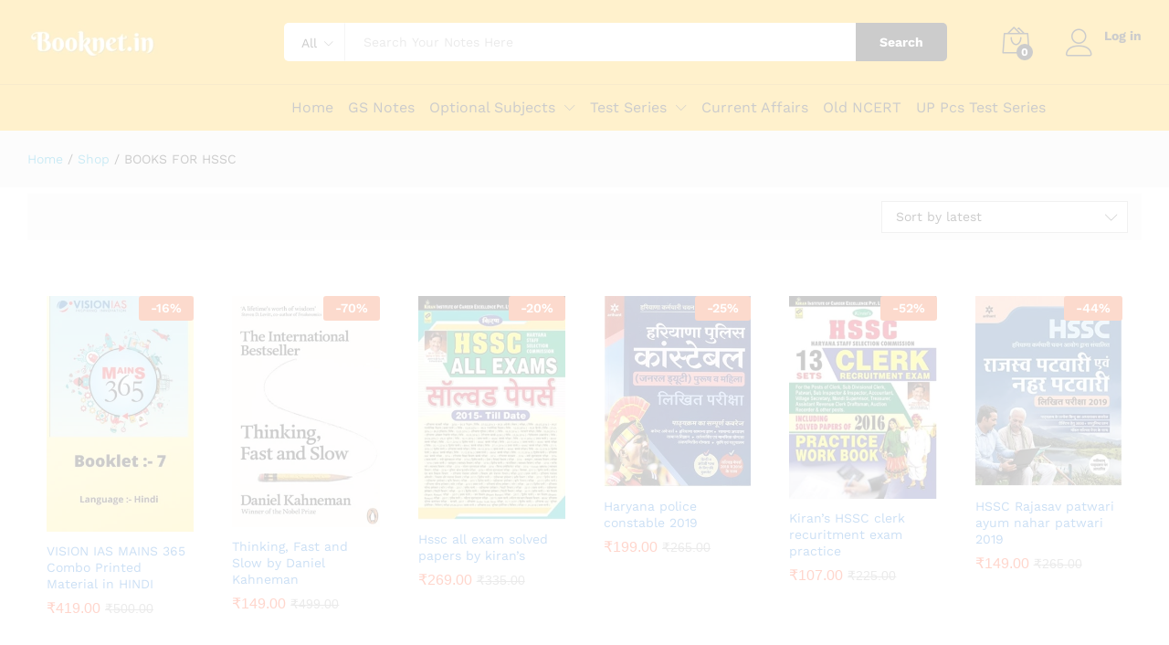

--- FILE ---
content_type: text/html; charset=UTF-8
request_url: https://booknet.in/product-category/hssc-books/
body_size: 50341
content:
<!DOCTYPE html><html lang="en-GB"><head><script data-no-optimize="1">var litespeed_docref=sessionStorage.getItem("litespeed_docref");litespeed_docref&&(Object.defineProperty(document,"referrer",{get:function(){return litespeed_docref}}),sessionStorage.removeItem("litespeed_docref"));</script> <meta charset="UTF-8"><meta name="viewport" content="width=device-width, initial-scale=1"><meta name=”theme-color” content=”#fcb800″ /><link rel="pingback" href="https://booknet.in/xmlrpc.php"><link rel="preload" href="https://booknet.in/wp-content/themes/martfury/fonts/linearicons.woff2" as="font" type="font/woff2" crossorigin><link rel="preload" href="https://booknet.in/wp-content/themes/martfury/fonts/eleganticons.woff2" as="font" type="font/woff2" crossorigin><link rel="preload" href="https://booknet.in/wp-content/themes/martfury/fonts/ionicons.woff2" as="font" type="font/woff2" crossorigin><title>BOOKS FOR HSSC &#8211; BookNet</title><meta name='robots' content='max-image-preview:large' /><style>img:is([sizes="auto" i], [sizes^="auto," i]) { contain-intrinsic-size: 3000px 1500px }</style><link rel='dns-prefetch' href='//www.googletagmanager.com' /><link rel="alternate" type="application/rss+xml" title="BookNet &raquo; Feed" href="https://booknet.in/feed/" /><link rel="alternate" type="application/rss+xml" title="BookNet &raquo; Comments Feed" href="https://booknet.in/comments/feed/" /><link rel="alternate" type="application/rss+xml" title="BookNet &raquo; BOOKS FOR HSSC Category Feed" href="https://booknet.in/product-category/hssc-books/feed/" /><style id='dashicons-inline-css' type='text/css'>[data-font="Dashicons"]:before {font-family: 'Dashicons' !important;content: attr(data-icon) !important;speak: none !important;font-weight: normal !important;font-variant: normal !important;text-transform: none !important;line-height: 1 !important;font-style: normal !important;-webkit-font-smoothing: antialiased !important;-moz-osx-font-smoothing: grayscale !important;}</style><style id="litespeed-ccss">ul{box-sizing:border-box}:root{--wp--preset--font-size--normal:16px;--wp--preset--font-size--huge:42px}body{--wp--preset--color--black:#000;--wp--preset--color--cyan-bluish-gray:#abb8c3;--wp--preset--color--white:#fff;--wp--preset--color--pale-pink:#f78da7;--wp--preset--color--vivid-red:#cf2e2e;--wp--preset--color--luminous-vivid-orange:#ff6900;--wp--preset--color--luminous-vivid-amber:#fcb900;--wp--preset--color--light-green-cyan:#7bdcb5;--wp--preset--color--vivid-green-cyan:#00d084;--wp--preset--color--pale-cyan-blue:#8ed1fc;--wp--preset--color--vivid-cyan-blue:#0693e3;--wp--preset--color--vivid-purple:#9b51e0;--wp--preset--gradient--vivid-cyan-blue-to-vivid-purple:linear-gradient(135deg,rgba(6,147,227,1) 0%,#9b51e0 100%);--wp--preset--gradient--light-green-cyan-to-vivid-green-cyan:linear-gradient(135deg,#7adcb4 0%,#00d082 100%);--wp--preset--gradient--luminous-vivid-amber-to-luminous-vivid-orange:linear-gradient(135deg,rgba(252,185,0,1) 0%,rgba(255,105,0,1) 100%);--wp--preset--gradient--luminous-vivid-orange-to-vivid-red:linear-gradient(135deg,rgba(255,105,0,1) 0%,#cf2e2e 100%);--wp--preset--gradient--very-light-gray-to-cyan-bluish-gray:linear-gradient(135deg,#eee 0%,#a9b8c3 100%);--wp--preset--gradient--cool-to-warm-spectrum:linear-gradient(135deg,#4aeadc 0%,#9778d1 20%,#cf2aba 40%,#ee2c82 60%,#fb6962 80%,#fef84c 100%);--wp--preset--gradient--blush-light-purple:linear-gradient(135deg,#ffceec 0%,#9896f0 100%);--wp--preset--gradient--blush-bordeaux:linear-gradient(135deg,#fecda5 0%,#fe2d2d 50%,#6b003e 100%);--wp--preset--gradient--luminous-dusk:linear-gradient(135deg,#ffcb70 0%,#c751c0 50%,#4158d0 100%);--wp--preset--gradient--pale-ocean:linear-gradient(135deg,#fff5cb 0%,#b6e3d4 50%,#33a7b5 100%);--wp--preset--gradient--electric-grass:linear-gradient(135deg,#caf880 0%,#71ce7e 100%);--wp--preset--gradient--midnight:linear-gradient(135deg,#020381 0%,#2874fc 100%);--wp--preset--font-size--small:13px;--wp--preset--font-size--medium:20px;--wp--preset--font-size--large:36px;--wp--preset--font-size--x-large:42px;--wp--preset--spacing--20:.44rem;--wp--preset--spacing--30:.67rem;--wp--preset--spacing--40:1rem;--wp--preset--spacing--50:1.5rem;--wp--preset--spacing--60:2.25rem;--wp--preset--spacing--70:3.38rem;--wp--preset--spacing--80:5.06rem;--wp--preset--shadow--natural:6px 6px 9px rgba(0,0,0,.2);--wp--preset--shadow--deep:12px 12px 50px rgba(0,0,0,.4);--wp--preset--shadow--sharp:6px 6px 0px rgba(0,0,0,.2);--wp--preset--shadow--outlined:6px 6px 0px -3px rgba(255,255,255,1),6px 6px rgba(0,0,0,1);--wp--preset--shadow--crisp:6px 6px 0px rgba(0,0,0,1)}:root{--woocommerce:#7f54b3;--wc-green:#7ad03a;--wc-red:#a00;--wc-orange:#ffba00;--wc-blue:#2ea2cc;--wc-primary:#7f54b3;--wc-primary-text:#fff;--wc-secondary:#e9e6ed;--wc-secondary-text:#515151;--wc-highlight:#b3af54;--wc-highligh-text:#fff;--wc-content-bg:#fff;--wc-subtext:#767676}.woocommerce span.onsale{min-height:3.236em;min-width:3.236em;padding:.202em;font-size:1em;font-weight:700;position:absolute;text-align:center;line-height:3.236;top:-.5em;left:-.5em;margin:0;border-radius:100%;background-color:#b3af54;color:#fff;font-size:.857em;z-index:9}.woocommerce ul.products{margin:0 0 1em;padding:0;list-style:none outside;clear:both}.woocommerce ul.products:after,.woocommerce ul.products:before{content:" ";display:table}.woocommerce ul.products:after{clear:both}.woocommerce ul.products li{list-style:none outside}.woocommerce ul.products li.product .onsale{top:0;right:0;left:auto;margin:-.5em -.5em 0 0}.woocommerce ul.products li.product a{text-decoration:none}.woocommerce ul.products li.product a img{width:100%;height:auto;display:block;margin:0 0 1em;box-shadow:none}.woocommerce ul.products li.product .button{display:inline-block;margin-top:1em}.woocommerce ul.products li.product .price{display:block;font-weight:400;margin-bottom:.5em;font-size:.857em}.woocommerce ul.products li.product .price del{color:inherit;opacity:.5;display:inline-block}.woocommerce ul.products li.product .price ins{background:0 0;font-weight:700;display:inline-block}.woocommerce .woocommerce-ordering{margin:0 0 1em}button::-moz-focus-inner{padding:0;border:0}.container{flex-direction:row}.container{flex-direction:row}[class^=icon-],[class*=" icon-"]{font-family:'Linearicons'!important;speak:none;font-style:normal;font-weight:400;font-variant:normal;text-transform:none;line-height:1;letter-spacing:0;-webkit-font-feature-settings:"liga";-moz-font-feature-settings:"liga=1";-moz-font-feature-settings:"liga";-ms-font-feature-settings:"liga" 1;font-feature-settings:"liga";-webkit-font-variant-ligatures:discretionary-ligatures;font-variant-ligatures:discretionary-ligatures;-webkit-font-smoothing:antialiased;-moz-osx-font-smoothing:grayscale}.icon-eye:before{content:"\e6a5"}.icon-user:before{content:"\e71e"}.icon-bag2:before{content:"\e74c"}.icon-cross:before{content:"\e92a"}.icon-menu:before{content:"\e92b"}.arrow_carrot_up_alt{font-family:ElegantIcons;speak:none;font-style:normal;font-weight:400;font-variant:normal;text-transform:none;line-height:1;-webkit-font-smoothing:antialiased}.arrow_carrot_up_alt:before{content:"\e043"}html{font-family:sans-serif;-ms-text-size-adjust:100%;-webkit-text-size-adjust:100%}body{margin:0}footer,header,nav{display:block}a{background-color:transparent}img{border:0}button,input,select{color:inherit;font:inherit;margin:0}button{overflow:visible}button,select{text-transform:none}button{-webkit-appearance:button}button::-moz-focus-inner,input::-moz-focus-inner{border:0;padding:0}input{line-height:normal}*{-webkit-box-sizing:border-box;-moz-box-sizing:border-box;box-sizing:border-box}*:before,*:after{-webkit-box-sizing:border-box;-moz-box-sizing:border-box;box-sizing:border-box}html{font-size:10px}body{font-family:"Helvetica Neue",Helvetica,Arial,sans-serif;font-size:14px;line-height:1.42857143;color:#333;background-color:#fff}input,button,select{font-family:inherit;font-size:inherit;line-height:inherit}a{color:#337ab7;text-decoration:none}img{vertical-align:middle}.container{margin-right:auto;margin-left:auto;padding-left:15px;padding-right:15px}@media (min-width:768px){.container{width:750px}}@media (min-width:992px){.container{width:970px}}@media (min-width:1200px){.container{width:1170px}}.row{margin-left:-15px;margin-right:-15px}.col-lg-2,.col-sm-3,.col-md-3,.col-sm-4,.col-xs-6,.col-sm-9,.col-md-9,.col-md-12{position:relative;min-height:1px;padding-left:15px;padding-right:15px}.col-xs-6{float:left}.col-xs-6{width:50%}@media (min-width:768px){.col-sm-3,.col-sm-4,.col-sm-9{float:left}.col-sm-9{width:75%}.col-sm-4{width:33.33333333%}.col-sm-3{width:25%}}@media (min-width:992px){.col-md-3,.col-md-9,.col-md-12{float:left}.col-md-12{width:100%}.col-md-9{width:75%}.col-md-3{width:25%}}@media (min-width:1200px){.col-lg-2{float:left}.col-lg-2{width:16.66666667%}}.clearfix:before,.clearfix:after,.container:before,.container:after,.row:before,.row:after{content:" ";display:table}.clearfix:after,.container:after,.row:after{clear:both}@-ms-viewport{width:device-width}@media (max-width:767px){.hidden-xs{display:none!important}}@media (min-width:768px) and (max-width:991px){.hidden-sm{display:none!important}}@media (min-width:992px) and (max-width:1199px){.hidden-md{display:none!important}}@media (min-width:1200px){.hidden-lg{display:none!important}}.mf-background-primary{background-color:var(--mf-background-primary-color);color:var(--mf-background-primary-text-color)}.mf-loading{position:relative}.mf-loading:before{border-width:1px;border-color:#666 #666 #666 transparent;border-radius:50%;border-style:solid;animation:mf-spin-fast 1s linear infinite;content:" ";width:14px;height:14px;font-weight:400;border-color:var(--mf-border-primary-color) var(--mf-border-primary-color) var(--mf-border-primary-color) transparent;border-width:2px;width:40px;height:40px;position:absolute;top:50%;left:50%;transform:translate(-50%,-50%)}@keyframes mf-spin-fast{0%{-webkit-transform:rotate(0);transform:rotate(0);animation-timing-function:cubic-bezier(.55,.055,.675,.19)}50%{-webkit-transform:rotate(900deg);transform:rotate(900deg);animation-timing-function:cubic-bezier(.215,.61,.355,1)}to{-webkit-transform:rotate(1800deg);transform:rotate(1800deg)}}@-webkit-keyframes mf-spin-fast{0%{-webkit-transform:rotate(0);transform:rotate(0);animation-timing-function:cubic-bezier(.55,.055,.675,.19)}50%{-webkit-transform:rotate(900deg);transform:rotate(900deg);animation-timing-function:cubic-bezier(.215,.61,.355,1)}to{-webkit-transform:rotate(1800deg);transform:rotate(1800deg)}}@-o-keyframes mf-spin-fast{0%{-webkit-transform:rotate(0);transform:rotate(0);animation-timing-function:cubic-bezier(.55,.055,.675,.19)}50%{-webkit-transform:rotate(900deg);transform:rotate(900deg);animation-timing-function:cubic-bezier(.215,.61,.355,1)}to{-webkit-transform:rotate(1800deg);transform:rotate(1800deg)}}@-ms-keyframes mf-spin-fast{0%{-webkit-transform:rotate(0);transform:rotate(0);animation-timing-function:cubic-bezier(.55,.055,.675,.19)}50%{-webkit-transform:rotate(900deg);transform:rotate(900deg);animation-timing-function:cubic-bezier(.215,.61,.355,1)}to{-webkit-transform:rotate(1800deg);transform:rotate(1800deg)}}*{box-sizing:border-box}html{font-family:sans-serif;-ms-text-size-adjust:100%;-webkit-text-size-adjust:100%}body{margin:0}footer,header,nav{display:block}a{background:0 0}img{border:0;max-width:100%}button,input,select{color:inherit;font:inherit;margin:0;outline:none}button{overflow:visible}button,select{text-transform:none}button{-webkit-appearance:button}button::-moz-focus-inner,input::-moz-focus-inner{border:0;padding:0}input{line-height:normal}:root{--mf-primary-color:#fcb800;--mf-dark-color:#000;--mf-light-color:#fff;--mf-gray-color:#666;--mf-background-primary-color:#fcb800;--mf-background-primary-text-color:#000;--mf-background-light-color:#fff;--mf-border-primary-color:#fcb800}body{color:#666;font-size:14px;font-family:"Work Sans",Arial,sans-serif;line-height:1.6;background:#fff;word-wrap:break-word}a{color:#06c;text-decoration:none}a img{border:none}img{max-width:100%}img:not(.lazy){height:auto}h2{font-weight:700;font-family:"Work Sans",Arial,sans-serif;line-height:1.2;color:var(--mf-dark-color)}h2{font-size:30px}ul{list-style-type:square;padding-left:20px}li{margin-bottom:7px}p{margin-bottom:1.7em;margin-top:0}.martfury-modal{position:fixed;top:0;bottom:0;left:0;right:0;display:none;z-index:-1}.mf-quick-view-modal .mf-loading{display:none;position:absolute;top:0;bottom:0;left:0;right:0;z-index:10}.mf-quick-view-modal .close-modal{position:absolute;top:6px;right:10px;z-index:999;font-size:26px;color:#666;opacity:0}.mf-quick-view-modal .mf-modal-overlay{background-color:rgba(0,0,0,.85);position:absolute;top:0;bottom:0;left:0;right:0}.mf-quick-view-modal .modal-content{transform:translate(-50%,-50%);position:absolute;top:50%;left:50%;width:100%;padding-top:0;background-color:transparent;max-width:1000px}.topbar{color:var(--mf-gray-color);background-color:var(--mf-background-light-color)}.header-bar{display:flex;align-items:center;min-height:50px;color:var(--mf-dark-color);justify-content:flex-end;background-color:transparent}.site-header{background-color:var(--mf-background-light-color);position:relative}.site-header .site-title,.site-header .site-description{margin:0;line-height:0;text-indent:-9999px}.site-header .primary-nav{float:left}.site-header .primary-nav>ul>li{padding-top:17px;padding-bottom:17px}.site-header .primary-nav>ul>li:first-child{padding-left:0}.site-header .primary-nav>ul>li>a{font-size:16px;color:var(--mf-dark-color);line-height:1;display:flex;align-items:flex-end}.site-header .primary-nav>ul>li.menu-item-has-children>a{position:relative;margin-right:22px}.site-header .primary-nav>ul>li.menu-item-has-children>a:after{content:"";display:inline-block;font:normal normal normal 14px/1 linearicons;position:absolute;right:-22px;top:50%;transform:translateY(-50%);font-size:12px}.site-header .primary-nav>ul>li.menu-item-has-children>a:before{content:"";position:absolute;top:120%;left:calc(50% - 5px);width:13px;height:13px;transform:rotate(45deg);border-left:1px solid #ccc;border-top:1px solid #ccc;background-color:#fff;z-index:-1;padding:0;margin:11px -7px 0 0;opacity:0}.site-header .header-main{padding-top:20px;padding-bottom:20px;background-color:var(--mf-background-light-color)}.site-header .header-row{align-items:center;display:flex}.site-header .header-row:after,.site-header .header-row:before{display:none}.site-header .header-logo{width:22.5%;display:flex;align-items:stretch;justify-content:space-between}.site-header .header-logo .d-department{display:flex;align-items:center}.site-header .header-extras{width:77.5%;display:flex;align-items:center;justify-content:space-between}.site-header .product-extra-search{width:100%}.site-header .product-extra-search .psearch-content{display:flex;width:100%}.site-header .product-extra-search .product-cat{width:auto;float:left;position:relative;height:42px;line-height:42px}.site-header .product-extra-search .products-search{width:100%}.site-header .product-extra-search .search-wrapper{width:100%;display:flex;position:relative}.site-header .product-extra-search .search-wrapper ::-webkit-scrollbar{background:0 0;width:7px}.site-header .product-extra-search .search-wrapper ::-webkit-scrollbar-thumb{background-color:#ccc}.site-header .product-extra-search .search-wrapper .search-results{position:absolute;top:110%;left:-1px;right:0;border:1px solid #ccc;border-top:none;background-color:#fff;z-index:-1;padding:0 20px;transform:scaleX(0);max-height:500px;overflow-y:auto;overflow-x:hidden}.site-header .product-extra-search .product-cat-label{padding-right:30px;padding-left:18px;border:1px solid #ccc;color:#000;border-radius:5px 0 0 5px;position:relative;height:100%;white-space:nowrap;background-color:#fff}.site-header .product-extra-search .product-cat-label.no-cats{width:0;padding:0;overflow:hidden;border-left:none}.site-header .product-extra-search .product-cat-label:after{content:"";display:inline-block;font:normal normal normal 14px/1 linearicons;font-size:10px;color:#000;position:absolute;top:17px;right:12px}.site-header .product-extra-search .product-cat-label:before{content:"";position:absolute;top:110%;left:40%;width:13px;height:13px;transform:rotate(45deg) translateY(-50%);border-left:1px solid #ccc;border-top:1px solid #ccc;background-color:#fff;z-index:-1;padding:0;margin:14px 0 0;opacity:0}.site-header .product-extra-search .product-cat-dd{position:absolute;top:0;left:0;opacity:0;height:100%;min-height:42px;width:100%;z-index:10;-webkit-appearance:none;-moz-appearance:none;appearance:none;padding-left:10px}.site-header .product-extra-search .search-field{float:left;height:42px;line-height:1;border-top:1px solid #ccc;border-bottom:1px solid #ccc;border-left:none;border-right:none;padding-right:20px;padding-left:20px;position:relative;width:100%}.site-header .product-extra-search ::-webkit-input-placeholder{color:#999}.site-header .product-extra-search ::-moz-placeholder{color:#999}.site-header .product-extra-search :-ms-input-placeholder{color:#999}.site-header .product-extra-search :-moz-placeholder{color:#999}.site-header .product-extra-search .search-submit{float:right;height:42px;line-height:42px;padding-left:20px;padding-right:20px;min-width:100px;padding-top:0;padding-bottom:0;border:none;font-weight:700;border-radius:0 5px 5px 0;white-space:nowrap}.site-header .extras-menu{margin:0 0 0 40px;padding:0;position:relative;display:flex;align-items:center}.site-header .extras-menu>li{list-style:none;float:right;margin-bottom:0;padding:0 20px}.site-header .extras-menu>li>a{color:var(--mf-dark-color);display:block;position:relative}.site-header .extras-menu>li>a .mini-item-counter{background-color:var(--mf-background-primary-color);color:var(--mf-background-primary-text-color);position:absolute;bottom:-3px;right:-4px;font-size:12px;font-weight:700;border-radius:50%;min-width:18px;padding:0 5px;height:18px;text-align:center;line-height:18px}.site-header .extras-menu>li>a:after{content:"";position:absolute;top:110%;right:16px;width:13px;height:13px;-webkit-transform:rotate(45deg);-ms-transform:rotate(45deg);transform:rotate(45deg);border-left:1px solid #ccc;border-top:1px solid #ccc;background-color:#fff;z-index:-1;padding:0;margin:19px -7px 0 0;opacity:0}.site-header .extras-menu>li:last-child{padding-right:0}.site-header .extras-menu>li .extra-icon{font-size:30px;line-height:1}.site-header .extras-menu .menu-item-account{min-height:30px}.site-header .extras-menu .menu-item-account>a{padding-left:42px;line-height:1.2;font-weight:700;position:relative;white-space:nowrap}.site-header .extras-menu .menu-item-account .extra-icon{position:absolute;top:1px;left:0}.site-header .extras-menu .menu-item-cart>a{position:relative}.site-header .extras-menu .menu-item-cart>a:after{margin:17px -7px 0 0}.site-header .extras-menu .menu-item-cart .mini-cart-content{position:absolute;right:0;top:110%;min-width:370px;opacity:0;z-index:-1;border-top:23px solid transparent;transform:scaleX(0);display:block;border-radius:0;box-shadow:none}.site-header .extras-menu .menu-item-cart .mini-cart-content .woocommerce-mini-cart__empty-message{margin:15px 0}.site-header .extras-menu .menu-item-cart .mini-cart-content .widget_shopping_cart_content{padding-top:0}.site-header .extras-menu .menu-item-cart .mini-cart-content ::-webkit-scrollbar{background:0 0;width:7px}.site-header .extras-menu .menu-item-cart .mini-cart-content ::-webkit-scrollbar-thumb{background-color:#ccc}.site-header .main-menu{border-top:1px solid #e1e1e1;border-bottom:1px solid #e1e1e1}.site-header .col-header-menu{display:flex;justify-content:space-between;align-items:center;position:relative;flex-wrap:wrap}.site-header .martfury-container .header-logo,.site-header .martfury-container .mr-extra-department{width:300px}.site-header .martfury-container .header-extras,.site-header .martfury-container .mr-header-menu{width:83.4%}.site-header.header-dark{--mf-gray-color:#000}.site-header.header-dark .mf-background-primary,.site-header.header-dark .mini-item-counter{--mf-background-primary-color:#000;--mf-background-primary-text-color:#fff}.header-department-bot .header-logo .d-department{display:none}.header-layout-3 .site-header{background-color:var(--mf-background-primary-color)}.header-layout-3 .site-header .col-nav-menu{position:static;display:flex;align-items:center;justify-content:space-between;flex-wrap:wrap}.header-layout-3 .site-header .header-main{padding-top:25px;padding-bottom:25px;background-color:var(--mf-background-primary-color)}.header-layout-3 .site-header .main-menu{border-color:rgba(0,0,0,.15);border-bottom:none}.header-layout-3 .site-header .header-row{position:relative}.header-layout-3 .site-header .product-extra-search .search-field,.header-layout-3 .site-header .product-extra-search .product-cat-label{border-color:transparent}.header-layout-3 .site-header .product-extra-search .product-cat-label{border-right-color:#ccc}.martfury-off-canvas-layer{background-color:rgba(0,0,0,.85);position:fixed;top:0;bottom:0;left:0;right:0;z-index:-1;display:none}.primary-mobile-nav{width:475px;background-color:#fff;position:fixed;left:-475px;top:0;overflow:auto;height:100%;color:#aaa;z-index:-999999;display:none}.primary-mobile-nav .mobile-nav-header{background-color:var(--mf-background-primary-color);display:flex;align-items:center;justify-content:space-between;padding:15px}.primary-mobile-nav .mobile-nav-header h2,.primary-mobile-nav .mobile-nav-header .mobile-nav-header__title{font-size:18px;font-weight:600;margin:0;line-height:1;color:var(--mf-background-primary-text-color)}.primary-mobile-nav .mobile-nav-header .close-mobile-nav{font-size:18px;color:var(--mf-background-primary-text-color);line-height:1;display:none}.primary-mobile-nav ul.menu{padding:0}.primary-mobile-nav ul.menu li{list-style:none;margin-bottom:0}.primary-mobile-nav ul.menu li>a{color:#666;position:relative}.primary-mobile-nav ul.menu ul{padding-left:0;display:none;padding-top:10px}.primary-mobile-nav ul.menu ul li{padding:5px 0}.primary-mobile-nav ul.menu ul li a{font-size:14px;display:block}.primary-mobile-nav ul.menu ul li a:after{font-size:14px}.primary-mobile-nav ul.menu ul ul{padding-left:10px}.primary-mobile-nav ul.menu>li{border-bottom:1px solid #dedede;padding:14px 15px 13px}.primary-mobile-nav ul.menu>li:last-child{border-bottom:none}.primary-mobile-nav ul.menu>li>a{display:block;padding-right:20px;color:#000}.page-header{margin:0;border-bottom:none;padding-top:95px;padding-bottom:95px}.page-header-catalog{padding-top:0;padding-bottom:0}.mf-catalog-layout-10 .page-header-catalog{padding-top:0;padding-bottom:0}.nav a{color:#999;font-size:14px;display:inline-block;position:relative}.nav ul{margin:0;padding:0;list-style-type:none}.nav ul ul{position:absolute;left:0;top:110%;width:auto;min-width:200px;border:1px solid #ccc;background-color:#fff;opacity:0;z-index:-1;padding:10px 0;transform:scaleX(0);display:block;border-radius:0;box-shadow:none}.nav ul ul ul{left:110%;top:0;box-shadow:none;padding:10px 0;border-top:1px solid #ccc}.nav li{display:inline-block;padding:10px 22px;position:relative;text-align:left;margin:0}.nav li li{text-align:left;display:block;padding:0 30px}.nav li li a{color:#000;font-size:14px;padding:8px 0;text-transform:none;display:inline-block;position:relative;background-color:transparent;white-space:nowrap;line-height:1}.nav li li:first-child>a{border-top-width:0}.nav li>ul{left:-10px}.catalog-ajax-filter #page{opacity:.2}.site-content{padding-top:90px;padding-bottom:90px}.woocommerce a.button{background-color:var(--mf-background-primary-color);color:var(--mf-background-primary-text-color);height:50px;line-height:50px;padding:0 25px;font-size:16px;font-weight:600;text-align:center;border:none;border-radius:0}.woocommerce ul.products{margin:0}.woocommerce ul.products li.product{margin-bottom:25px;padding-left:0;padding-right:0}.woocommerce ul.products li.product .product-inner{padding:20px 20px 0;border:1px solid transparent;border-bottom:none;margin-bottom:30px}.woocommerce ul.products li.product a img{margin:0;width:auto}.woocommerce ul.products li.product .onsale{margin:0;top:0;right:0}.woocommerce ul.products li.product .mf-product-details{position:relative}.woocommerce ul.products li.product .woocommerce-product-details__short-description{display:none}.woocommerce ul.products li.product .mf-product-price-box .footer-button{display:none}.woocommerce ul.products li.product .mf-product-content br{display:none}.woocommerce ul.products li.product .mf-product-details-hover{position:absolute;left:-21px;right:-21px;top:0;opacity:0;border:1px solid transparent;border-top:none;min-height:100%;padding:0 20px 20px}.woocommerce ul.products li.product .mf-product-thumbnail{position:relative;margin-bottom:12px}.woocommerce ul.products li.product .mf-product-thumbnail .footer-button{position:absolute;left:0;bottom:-15px;right:0;background-color:#fff;z-index:10;opacity:0;display:flex;align-items:center;justify-content:center;padding:10px 0}.woocommerce ul.products li.product .mf-product-thumbnail .footer-button>a{margin:0 6px;padding:0;background-color:transparent;width:34px;height:34px;color:#000;border-radius:50%}.woocommerce ul.products li.product .mf-product-thumbnail .footer-button>a .p-icon{height:34px;font-size:18px;display:flex;align-items:center;justify-content:center}.woocommerce ul.products li.product .mf-product-thumbnail .footer-button>a:first-child{margin-left:0}.woocommerce ul.products li.product .mf-product-thumbnail .footer-button>a:last-child{margin-right:0}.woocommerce ul.products li.product .mf-product-thumbnail .footer-button .ajax_add_to_cart:after,.woocommerce ul.products li.product .mf-product-thumbnail .footer-button>.button:after{font-size:14px;top:10px;line-height:1;text-align:center;left:10px;width:14px;height:14px}.woocommerce ul.products li.product .mf-product-thumbnail .footer-button .add-to-cart-text{display:none}.woocommerce ul.products li.product h2,.woocommerce ul.products li.product .woo-loop-product__title{margin:0;font-weight:400;padding:0 0 5px;font-size:14px;line-height:1.3}.woocommerce ul.products li.product h2 a,.woocommerce ul.products li.product .woo-loop-product__title a{color:#06c;display:inline-block}.woocommerce ul.products li.product .price{font-size:16px;color:#000;line-height:1;display:block;position:relative;margin-top:5px;margin-bottom:0}.woocommerce ul.products li.product .price del{display:inline-block;padding-left:5px;opacity:1;color:#999;font-size:14px}.woocommerce ul.products li.product .price del span{color:#999}.woocommerce ul.products li.product .price del .amount{padding-top:0}.woocommerce ul.products li.product .price ins{text-decoration:none;display:inline-block;color:#f30;font-size:16px;font-weight:400}.woocommerce ul.products li.product .price ins .amount{padding-top:0}.woocommerce ul.products:not(.slick-slider){display:flex;flex-wrap:wrap}.woocommerce ul.products:not(.slick-slider):before,.woocommerce ul.products:not(.slick-slider):after{display:none}.woocommerce .woocommerce-product-details__short-description{line-height:1.4}.woocommerce .woocommerce-product-details__short-description p{margin-bottom:0}.woocommerce .ribbons .ribbon{color:#fff;font-size:14px;font-weight:600;text-align:center;display:block;margin:0;position:absolute;background-color:#93be2b;z-index:1;top:0;right:0;height:27px;line-height:27px;border-radius:3px;padding:0 13px;min-width:inherit;min-height:inherit}.woocommerce .ribbons .ribbon.onsale{background-color:#f14705;left:auto}.woocommerce .mf-toolbar-empty-space{height:40px}.woocommerce .shop-toolbar{background-color:#f5f5f5;padding:0 15px}.woocommerce .shop-toolbar .woocommerce-ordering{float:left;min-height:51px;display:flex;align-items:center}.woocommerce .shop-toolbar .woocommerce-ordering{color:#000;margin:0;padding:0;float:right}.woocommerce .shop-toolbar .woocommerce-ordering li{list-style:none;margin-bottom:0}.woocommerce .shop-toolbar .woocommerce-ordering>li{display:inline-block;position:relative;color:#999}.woocommerce .shop-toolbar .woocommerce-ordering>li.current{color:#000}.woocommerce .shop-toolbar .woocommerce-ordering .cancel-ordering{display:none}.woocommerce .shop-toolbar .woocommerce-ordering .current{min-width:270px;display:inline-block;min-height:33px;line-height:33px;border:1px solid #b8b8b8;background-color:#fff;padding:0 25px 0 15px}.woocommerce .shop-toolbar .woocommerce-ordering .current:after{position:absolute;top:50%;transform:translateY(-50%);right:10px;content:"";display:inline-block;font:normal normal normal 14px/1 linearicons;color:#000}.woocommerce .shop-toolbar .woocommerce-ordering li>ul{margin:0;position:absolute;top:100%;left:0;border:1px solid #b8b8b8;background-color:#fff;padding:10px 15px;color:#999;transform:scale(0);z-index:-999;line-height:1.4;min-width:100%}.woocommerce .shop-toolbar .woocommerce-ordering li>ul li{padding:5px 0}.woocommerce .shop-toolbar .woocommerce-ordering li>ul li a{color:#999;white-space:nowrap}.woocommerce .shop-toolbar .woocommerce-ordering li>ul li a.active{color:#000}.woocommerce .shop-toolbar:after{display:block;content:"";clear:both}.mf-catalog-page .site-content{padding-top:30px}.widget_shopping_cart_content{border:1px solid #ccc;background-color:#fff;padding:10px 20px 0}img{max-width:100%}input[type=text]{border:1px solid #d9d9d9;background:#fff;padding:10px}.clearfix{zoom:1}.clearfix:before,.clearfix:after{content:"";display:table}.clearfix:after{clear:both}.container{padding-left:0;padding-right:0}.martfury-container{width:1650px;margin:0 auto}@media only screen and (min-width:960px){body{overflow-x:hidden}}.site-footer{border-top:1px solid #e1e1e1}.site-footer .footer-layout{background-color:#fff}.site-footer .footer-widgets{padding-top:70px;padding-bottom:70px;display:flex;justify-content:space-between;flex-wrap:wrap;margin:0 -15px;position:relative}.site-footer .footer-widgets:after{position:absolute;left:15px;right:15px;bottom:0;border-bottom:1px solid #e1e1e1;display:block;content:""}.mf-recently-products.footer-recently-viewed{background-color:#f4f5f5;padding-top:70px;padding-bottom:80px}.mf-recently-products.layout-1.hide-empty.no-products{display:none}.mf-recently-products .mf-loading{height:50px}.backtotop{position:fixed;bottom:10px;right:10px;z-index:10000;font-size:36px;text-shadow:none;color:#000;text-align:center;opacity:0}@media (max-width:1680px){.martfury-container{width:100%;padding-left:30px;padding-right:30px}}@media (max-width:1400px) and (min-width:1200px){.header-layout-3 .site-header .primary-nav>ul>li{padding-left:15px;padding-right:15px}}@media (max-width:1300px) and (min-width:1200px){.header-layout-3 .site-header .primary-nav>ul>li{padding-left:8px;padding-right:8px}}@media (max-width:1199px){.site-header .extras-menu{margin-left:20px}.site-header .extras-menu>li{padding:0 10px}.site-header .extras-menu>li:last-child{padding-right:0}.header-layout-3 .site-header .header-bar{display:none}.header-layout-3 .site-header .col-nav-menu{display:block}}@media (max-width:991px){.site-header .header-extras{width:auto}.site-header .header-extras .product-extra-search{display:none}.site-header .header-extras .extras-menu>li .extra-icon{font-size:24px}.site-header .header-extras .menu-item-cart .mini-cart-content{display:none}.site-header .header-extras .menu-item-cart>a:after{display:none}.site-header .header-extras .menu-item-account>a:after{display:none}.site-header .header-logo{width:50%}.site-header .header-row{justify-content:space-between}.site-header .mobile-menu{padding:0 0 15px}.site-header .mobile-menu .search-submit{width:60px;overflow:hidden;border-radius:0;padding:0;min-width:auto}.site-header .mobile-menu .search-submit:before{content:"";display:inline-block;font:normal normal normal 14px/1 linearicons;display:block;height:42px;line-height:42px;font-size:20px}.site-header .mobile-menu-row{display:flex;align-items:center}.site-header .mobile-menu-row .mf-toggle-menu{font-size:30px;color:var(--mf-dark-color);display:block;line-height:1;padding-left:30px;padding-right:20px}#site-header .header-logo .d-logo{max-width:100%;margin-right:0}.site-header .product-extra-search .product-cat{display:none}.site-header .product-extra-search .search-field{border-left:1px solid #ccc}.primary-mobile-nav{z-index:999999;display:block}.site-header .martfury-container .header-extras,.site-header .martfury-container .mr-header-menu{width:auto}.site-header .martfury-container .header-logo{width:50%}.header-layout-3 .site-header .mobile-menu{border-color:rgba(255,255,255,.15)}.container{padding-left:15px;padding-right:15px}input[type=text]{-webkit-appearance:none;appearance:none;border-radius:0}.topbar{background-color:#f4f5f5}.woocommerce ul.products{margin-left:-10px;margin-right:-10px}.woocommerce ul.products li.product{padding-right:10px;padding-left:10px}.woocommerce ul.products li.product .product-inner{padding:0;border:none}.woocommerce ul.products li.product .mf-product-details-hover{padding:0;border:none;left:0;right:0}.woocommerce ul.products li.product .product-inner .mf-product-content,.woocommerce ul.products li.product .product-inner .mf-product-price-box{display:none}.woocommerce ul.products li.product .product-inner .mf-product-details-hover{position:static;opacity:1;min-height:auto;display:block}.site-footer .footer-widgets{padding-bottom:50px}.mf-quick-view-modal .modal-content{max-height:100%;overflow:auto;width:85%;max-width:600px;right:0;left:auto;transform:none;top:0}}@media (max-width:767px){.site-header .header-extras .menu-item-account>a{height:30px;padding-top:4px;overflow:hidden;padding-left:0;width:24px}.site-header .header-extras .menu-item-account>a .extra-icon{position:static;display:block}.site-header .header-extras .menu-item-account>a .login-text{display:none}.martfury-container{padding-left:15px;padding-right:15px}.site-footer .footer-widgets{margin:0}.site-content{padding-top:40px;padding-bottom:40px}.catalog-ajax-filter #page{opacity:1}}@media (max-width:600px){.primary-mobile-nav{width:320px;left:-320px}}@media (max-width:479px){.primary-mobile-nav{width:280px;left:-280px}.site-header .mobile-menu-row{position:relative}.site-header .product-extra-search .search-wrapper{position:static}.site-header .product-extra-search .psearch-content{position:relative}}@media (max-width:370px){.woocommerce .shop-toolbar .woocommerce-ordering .current{min-width:200px}}.site-footer .footer-layout{background-color:#faf9f9}.site-footer{color:#000}html,body{-webkit-backface-visibility:hidden}:host,:root{--fa-style-family-brands:"Font Awesome 6 Brands";--fa-font-brands:normal 400 1em/1 "Font Awesome 6 Brands"}:host,:root{--fa-font-regular:normal 400 1em/1 "Font Awesome 6 Free"}:host,:root{--fa-style-family-classic:"Font Awesome 6 Free";--fa-font-solid:normal 900 1em/1 "Font Awesome 6 Free"}p{color:#000;font-family:"Libre Caslon Text",Sans-serif;font-weight:400}bdi{font-family:"Libre Caslon Text",Sans-serif}div#footer-widgets{padding-top:15px;padding-bottom:10px}div#footer-widgets{border-top-color:#2d2d2d;border-top-style:solid!important}.mobile-menu.hidden-lg.hidden-md{border-bottom-color:#2d2d2d!important;border-bottom-style:solid!important}a#mf-toggle-menu{padding-left:13px!important}div#content{padding-top:7px!important}</style><link rel="preload" data-asynced="1" data-optimized="2" as="style" onload="this.onload=null;this.rel='stylesheet'" href="https://booknet.in/wp-content/litespeed/ucss/a9a5e8f8a161958d670fb2f33bca463f.css?ver=717d7" /><script data-optimized="1" type="litespeed/javascript" data-src="https://booknet.in/wp-content/plugins/litespeed-cache/assets/js/css_async.min.js"></script> <style id='wp-block-library-theme-inline-css' type='text/css'>.wp-block-audio :where(figcaption){color:#555;font-size:13px;text-align:center}.is-dark-theme .wp-block-audio :where(figcaption){color:#ffffffa6}.wp-block-audio{margin:0 0 1em}.wp-block-code{border:1px solid #ccc;border-radius:4px;font-family:Menlo,Consolas,monaco,monospace;padding:.8em 1em}.wp-block-embed :where(figcaption){color:#555;font-size:13px;text-align:center}.is-dark-theme .wp-block-embed :where(figcaption){color:#ffffffa6}.wp-block-embed{margin:0 0 1em}.blocks-gallery-caption{color:#555;font-size:13px;text-align:center}.is-dark-theme .blocks-gallery-caption{color:#ffffffa6}:root :where(.wp-block-image figcaption){color:#555;font-size:13px;text-align:center}.is-dark-theme :root :where(.wp-block-image figcaption){color:#ffffffa6}.wp-block-image{margin:0 0 1em}.wp-block-pullquote{border-bottom:4px solid;border-top:4px solid;color:currentColor;margin-bottom:1.75em}.wp-block-pullquote cite,.wp-block-pullquote footer,.wp-block-pullquote__citation{color:currentColor;font-size:.8125em;font-style:normal;text-transform:uppercase}.wp-block-quote{border-left:.25em solid;margin:0 0 1.75em;padding-left:1em}.wp-block-quote cite,.wp-block-quote footer{color:currentColor;font-size:.8125em;font-style:normal;position:relative}.wp-block-quote:where(.has-text-align-right){border-left:none;border-right:.25em solid;padding-left:0;padding-right:1em}.wp-block-quote:where(.has-text-align-center){border:none;padding-left:0}.wp-block-quote.is-large,.wp-block-quote.is-style-large,.wp-block-quote:where(.is-style-plain){border:none}.wp-block-search .wp-block-search__label{font-weight:700}.wp-block-search__button{border:1px solid #ccc;padding:.375em .625em}:where(.wp-block-group.has-background){padding:1.25em 2.375em}.wp-block-separator.has-css-opacity{opacity:.4}.wp-block-separator{border:none;border-bottom:2px solid;margin-left:auto;margin-right:auto}.wp-block-separator.has-alpha-channel-opacity{opacity:1}.wp-block-separator:not(.is-style-wide):not(.is-style-dots){width:100px}.wp-block-separator.has-background:not(.is-style-dots){border-bottom:none;height:1px}.wp-block-separator.has-background:not(.is-style-wide):not(.is-style-dots){height:2px}.wp-block-table{margin:0 0 1em}.wp-block-table td,.wp-block-table th{word-break:normal}.wp-block-table :where(figcaption){color:#555;font-size:13px;text-align:center}.is-dark-theme .wp-block-table :where(figcaption){color:#ffffffa6}.wp-block-video :where(figcaption){color:#555;font-size:13px;text-align:center}.is-dark-theme .wp-block-video :where(figcaption){color:#ffffffa6}.wp-block-video{margin:0 0 1em}:root :where(.wp-block-template-part.has-background){margin-bottom:0;margin-top:0;padding:1.25em 2.375em}</style><style id='classic-theme-styles-inline-css' type='text/css'>/*! This file is auto-generated */
.wp-block-button__link{color:#fff;background-color:#32373c;border-radius:9999px;box-shadow:none;text-decoration:none;padding:calc(.667em + 2px) calc(1.333em + 2px);font-size:1.125em}.wp-block-file__button{background:#32373c;color:#fff;text-decoration:none}</style><style id='global-styles-inline-css' type='text/css'>:root{--wp--preset--aspect-ratio--square: 1;--wp--preset--aspect-ratio--4-3: 4/3;--wp--preset--aspect-ratio--3-4: 3/4;--wp--preset--aspect-ratio--3-2: 3/2;--wp--preset--aspect-ratio--2-3: 2/3;--wp--preset--aspect-ratio--16-9: 16/9;--wp--preset--aspect-ratio--9-16: 9/16;--wp--preset--color--black: #000000;--wp--preset--color--cyan-bluish-gray: #abb8c3;--wp--preset--color--white: #ffffff;--wp--preset--color--pale-pink: #f78da7;--wp--preset--color--vivid-red: #cf2e2e;--wp--preset--color--luminous-vivid-orange: #ff6900;--wp--preset--color--luminous-vivid-amber: #fcb900;--wp--preset--color--light-green-cyan: #7bdcb5;--wp--preset--color--vivid-green-cyan: #00d084;--wp--preset--color--pale-cyan-blue: #8ed1fc;--wp--preset--color--vivid-cyan-blue: #0693e3;--wp--preset--color--vivid-purple: #9b51e0;--wp--preset--gradient--vivid-cyan-blue-to-vivid-purple: linear-gradient(135deg,rgba(6,147,227,1) 0%,rgb(155,81,224) 100%);--wp--preset--gradient--light-green-cyan-to-vivid-green-cyan: linear-gradient(135deg,rgb(122,220,180) 0%,rgb(0,208,130) 100%);--wp--preset--gradient--luminous-vivid-amber-to-luminous-vivid-orange: linear-gradient(135deg,rgba(252,185,0,1) 0%,rgba(255,105,0,1) 100%);--wp--preset--gradient--luminous-vivid-orange-to-vivid-red: linear-gradient(135deg,rgba(255,105,0,1) 0%,rgb(207,46,46) 100%);--wp--preset--gradient--very-light-gray-to-cyan-bluish-gray: linear-gradient(135deg,rgb(238,238,238) 0%,rgb(169,184,195) 100%);--wp--preset--gradient--cool-to-warm-spectrum: linear-gradient(135deg,rgb(74,234,220) 0%,rgb(151,120,209) 20%,rgb(207,42,186) 40%,rgb(238,44,130) 60%,rgb(251,105,98) 80%,rgb(254,248,76) 100%);--wp--preset--gradient--blush-light-purple: linear-gradient(135deg,rgb(255,206,236) 0%,rgb(152,150,240) 100%);--wp--preset--gradient--blush-bordeaux: linear-gradient(135deg,rgb(254,205,165) 0%,rgb(254,45,45) 50%,rgb(107,0,62) 100%);--wp--preset--gradient--luminous-dusk: linear-gradient(135deg,rgb(255,203,112) 0%,rgb(199,81,192) 50%,rgb(65,88,208) 100%);--wp--preset--gradient--pale-ocean: linear-gradient(135deg,rgb(255,245,203) 0%,rgb(182,227,212) 50%,rgb(51,167,181) 100%);--wp--preset--gradient--electric-grass: linear-gradient(135deg,rgb(202,248,128) 0%,rgb(113,206,126) 100%);--wp--preset--gradient--midnight: linear-gradient(135deg,rgb(2,3,129) 0%,rgb(40,116,252) 100%);--wp--preset--font-size--small: 13px;--wp--preset--font-size--medium: 20px;--wp--preset--font-size--large: 36px;--wp--preset--font-size--x-large: 42px;--wp--preset--spacing--20: 0.44rem;--wp--preset--spacing--30: 0.67rem;--wp--preset--spacing--40: 1rem;--wp--preset--spacing--50: 1.5rem;--wp--preset--spacing--60: 2.25rem;--wp--preset--spacing--70: 3.38rem;--wp--preset--spacing--80: 5.06rem;--wp--preset--shadow--natural: 6px 6px 9px rgba(0, 0, 0, 0.2);--wp--preset--shadow--deep: 12px 12px 50px rgba(0, 0, 0, 0.4);--wp--preset--shadow--sharp: 6px 6px 0px rgba(0, 0, 0, 0.2);--wp--preset--shadow--outlined: 6px 6px 0px -3px rgba(255, 255, 255, 1), 6px 6px rgba(0, 0, 0, 1);--wp--preset--shadow--crisp: 6px 6px 0px rgba(0, 0, 0, 1);}:where(.is-layout-flex){gap: 0.5em;}:where(.is-layout-grid){gap: 0.5em;}body .is-layout-flex{display: flex;}.is-layout-flex{flex-wrap: wrap;align-items: center;}.is-layout-flex > :is(*, div){margin: 0;}body .is-layout-grid{display: grid;}.is-layout-grid > :is(*, div){margin: 0;}:where(.wp-block-columns.is-layout-flex){gap: 2em;}:where(.wp-block-columns.is-layout-grid){gap: 2em;}:where(.wp-block-post-template.is-layout-flex){gap: 1.25em;}:where(.wp-block-post-template.is-layout-grid){gap: 1.25em;}.has-black-color{color: var(--wp--preset--color--black) !important;}.has-cyan-bluish-gray-color{color: var(--wp--preset--color--cyan-bluish-gray) !important;}.has-white-color{color: var(--wp--preset--color--white) !important;}.has-pale-pink-color{color: var(--wp--preset--color--pale-pink) !important;}.has-vivid-red-color{color: var(--wp--preset--color--vivid-red) !important;}.has-luminous-vivid-orange-color{color: var(--wp--preset--color--luminous-vivid-orange) !important;}.has-luminous-vivid-amber-color{color: var(--wp--preset--color--luminous-vivid-amber) !important;}.has-light-green-cyan-color{color: var(--wp--preset--color--light-green-cyan) !important;}.has-vivid-green-cyan-color{color: var(--wp--preset--color--vivid-green-cyan) !important;}.has-pale-cyan-blue-color{color: var(--wp--preset--color--pale-cyan-blue) !important;}.has-vivid-cyan-blue-color{color: var(--wp--preset--color--vivid-cyan-blue) !important;}.has-vivid-purple-color{color: var(--wp--preset--color--vivid-purple) !important;}.has-black-background-color{background-color: var(--wp--preset--color--black) !important;}.has-cyan-bluish-gray-background-color{background-color: var(--wp--preset--color--cyan-bluish-gray) !important;}.has-white-background-color{background-color: var(--wp--preset--color--white) !important;}.has-pale-pink-background-color{background-color: var(--wp--preset--color--pale-pink) !important;}.has-vivid-red-background-color{background-color: var(--wp--preset--color--vivid-red) !important;}.has-luminous-vivid-orange-background-color{background-color: var(--wp--preset--color--luminous-vivid-orange) !important;}.has-luminous-vivid-amber-background-color{background-color: var(--wp--preset--color--luminous-vivid-amber) !important;}.has-light-green-cyan-background-color{background-color: var(--wp--preset--color--light-green-cyan) !important;}.has-vivid-green-cyan-background-color{background-color: var(--wp--preset--color--vivid-green-cyan) !important;}.has-pale-cyan-blue-background-color{background-color: var(--wp--preset--color--pale-cyan-blue) !important;}.has-vivid-cyan-blue-background-color{background-color: var(--wp--preset--color--vivid-cyan-blue) !important;}.has-vivid-purple-background-color{background-color: var(--wp--preset--color--vivid-purple) !important;}.has-black-border-color{border-color: var(--wp--preset--color--black) !important;}.has-cyan-bluish-gray-border-color{border-color: var(--wp--preset--color--cyan-bluish-gray) !important;}.has-white-border-color{border-color: var(--wp--preset--color--white) !important;}.has-pale-pink-border-color{border-color: var(--wp--preset--color--pale-pink) !important;}.has-vivid-red-border-color{border-color: var(--wp--preset--color--vivid-red) !important;}.has-luminous-vivid-orange-border-color{border-color: var(--wp--preset--color--luminous-vivid-orange) !important;}.has-luminous-vivid-amber-border-color{border-color: var(--wp--preset--color--luminous-vivid-amber) !important;}.has-light-green-cyan-border-color{border-color: var(--wp--preset--color--light-green-cyan) !important;}.has-vivid-green-cyan-border-color{border-color: var(--wp--preset--color--vivid-green-cyan) !important;}.has-pale-cyan-blue-border-color{border-color: var(--wp--preset--color--pale-cyan-blue) !important;}.has-vivid-cyan-blue-border-color{border-color: var(--wp--preset--color--vivid-cyan-blue) !important;}.has-vivid-purple-border-color{border-color: var(--wp--preset--color--vivid-purple) !important;}.has-vivid-cyan-blue-to-vivid-purple-gradient-background{background: var(--wp--preset--gradient--vivid-cyan-blue-to-vivid-purple) !important;}.has-light-green-cyan-to-vivid-green-cyan-gradient-background{background: var(--wp--preset--gradient--light-green-cyan-to-vivid-green-cyan) !important;}.has-luminous-vivid-amber-to-luminous-vivid-orange-gradient-background{background: var(--wp--preset--gradient--luminous-vivid-amber-to-luminous-vivid-orange) !important;}.has-luminous-vivid-orange-to-vivid-red-gradient-background{background: var(--wp--preset--gradient--luminous-vivid-orange-to-vivid-red) !important;}.has-very-light-gray-to-cyan-bluish-gray-gradient-background{background: var(--wp--preset--gradient--very-light-gray-to-cyan-bluish-gray) !important;}.has-cool-to-warm-spectrum-gradient-background{background: var(--wp--preset--gradient--cool-to-warm-spectrum) !important;}.has-blush-light-purple-gradient-background{background: var(--wp--preset--gradient--blush-light-purple) !important;}.has-blush-bordeaux-gradient-background{background: var(--wp--preset--gradient--blush-bordeaux) !important;}.has-luminous-dusk-gradient-background{background: var(--wp--preset--gradient--luminous-dusk) !important;}.has-pale-ocean-gradient-background{background: var(--wp--preset--gradient--pale-ocean) !important;}.has-electric-grass-gradient-background{background: var(--wp--preset--gradient--electric-grass) !important;}.has-midnight-gradient-background{background: var(--wp--preset--gradient--midnight) !important;}.has-small-font-size{font-size: var(--wp--preset--font-size--small) !important;}.has-medium-font-size{font-size: var(--wp--preset--font-size--medium) !important;}.has-large-font-size{font-size: var(--wp--preset--font-size--large) !important;}.has-x-large-font-size{font-size: var(--wp--preset--font-size--x-large) !important;}
:where(.wp-block-post-template.is-layout-flex){gap: 1.25em;}:where(.wp-block-post-template.is-layout-grid){gap: 1.25em;}
:where(.wp-block-columns.is-layout-flex){gap: 2em;}:where(.wp-block-columns.is-layout-grid){gap: 2em;}
:root :where(.wp-block-pullquote){font-size: 1.5em;line-height: 1.6;}</style><style id='woocommerce-inline-inline-css' type='text/css'>.woocommerce form .form-row .required { visibility: visible; }</style><style id='font-awesome-inline-css' type='text/css'>[data-font="FontAwesome"]:before {font-family: 'FontAwesome' !important;content: attr(data-icon) !important;speak: none !important;font-weight: normal !important;font-variant: normal !important;text-transform: none !important;line-height: 1 !important;font-style: normal !important;-webkit-font-smoothing: antialiased !important;-moz-osx-font-smoothing: grayscale !important;}</style><style id='martfury-inline-css' type='text/css'>.site-footer .footer-layout {background-color:#faf9f9}.site-footer, .site-footer .footer-widgets .widget ul li a, .site-footer .footer-copyright,.site-footer .footer-links .widget_nav_menu ul li a, .site-footer .footer-payments .text {color:#000000}</style> <script type="text/template" id="tmpl-variation-template"><div class="woocommerce-variation-description">{{{ data.variation.variation_description }}}</div>
	<div class="woocommerce-variation-price">{{{ data.variation.price_html }}}</div>
	<div class="woocommerce-variation-availability">{{{ data.variation.availability_html }}}</div></script> <script type="text/template" id="tmpl-unavailable-variation-template"><p role="alert">Sorry, this product is unavailable. Please choose a different combination.</p></script> <script type="litespeed/javascript" data-src="https://booknet.in/wp-includes/js/jquery/jquery.min.js" id="jquery-core-js"></script> <script id="dokan-i18n-jed-js-extra" type="litespeed/javascript">var dokan={"ajaxurl":"https:\/\/booknet.in\/wp-admin\/admin-ajax.php","nonce":"aac53cbec1","ajax_loader":"https:\/\/booknet.in\/wp-content\/plugins\/dokan-lite\/assets\/images\/ajax-loader.gif","seller":{"available":"Available","notAvailable":"Not Available"},"delete_confirm":"Are you sure?","wrong_message":"Something went wrong. Please try again.","vendor_percentage":"0","commission_type":"flat","rounding_precision":"6","mon_decimal_point":".","currency_format_num_decimals":"2","currency_format_symbol":"\u20b9","currency_format_decimal_sep":".","currency_format_thousand_sep":",","currency_format":"%s%v","round_at_subtotal":"no","product_types":["simple"],"loading_img":"https:\/\/booknet.in\/wp-content\/plugins\/dokan-lite\/assets\/images\/loading.gif","store_product_search_nonce":"05023532c0","i18n_download_permission":"Are you sure you want to revoke access to this download?","i18n_download_access":"Could not grant access - the user may already have permission for this file or billing email is not set. Ensure the billing email is set, and the order has been saved.","maximum_tags_select_length":"-1","modal_header_color":"#F05025","rest":{"root":"https:\/\/booknet.in\/wp-json\/","nonce":"1830263338","version":"dokan\/v1"},"api":null,"libs":[],"routeComponents":{"default":null},"routes":[],"urls":{"assetsUrl":"https:\/\/booknet.in\/wp-content\/plugins\/dokan-lite\/assets"}}</script> <script id="moment-js-after" type="litespeed/javascript">moment.updateLocale('en_GB',{"months":["January","February","March","April","May","June","July","August","September","October","November","December"],"monthsShort":["Jan","Feb","Mar","Apr","May","Jun","Jul","Aug","Sep","Oct","Nov","Dec"],"weekdays":["Sunday","Monday","Tuesday","Wednesday","Thursday","Friday","Saturday"],"weekdaysShort":["Sun","Mon","Tue","Wed","Thu","Fri","Sat"],"week":{"dow":1},"longDateFormat":{"LT":"g:i a","LTS":null,"L":null,"LL":"jS F Y","LLL":"j F Y H:i","LLLL":null}})</script> <script id="dokan-util-helper-js-extra" type="litespeed/javascript">var dokan_helper={"i18n_date_format":"jS F Y","i18n_time_format":"g:i a","week_starts_day":"1","reverse_withdrawal":{"enabled":!1},"timepicker_locale":{"am":"am","pm":"pm","AM":"AM","PM":"PM","hr":"hr","hrs":"hrs","mins":"mins"},"daterange_picker_local":{"toLabel":"To","firstDay":1,"fromLabel":"From","separator":" - ","weekLabel":"W","applyLabel":"Apply","cancelLabel":"Clear","customRangeLabel":"Custom","daysOfWeek":["Su","Mo","Tu","We","Th","Fr","Sa"],"monthNames":["January","February","March","April","May","June","July","August","September","October","November","December"]},"sweetalert_local":{"cancelButtonText":"Cancel","closeButtonText":"Close","confirmButtonText":"OK","denyButtonText":"No","closeButtonAriaLabel":"Close this dialog"}}</script> <script id="wc-add-to-cart-js-extra" type="litespeed/javascript">var wc_add_to_cart_params={"ajax_url":"\/wp-admin\/admin-ajax.php","wc_ajax_url":"\/?wc-ajax=%%endpoint%%","i18n_view_cart":"View basket","cart_url":"https:\/\/booknet.in\/cart\/","is_cart":"","cart_redirect_after_add":"no"}</script> <script id="woocommerce-js-extra" type="litespeed/javascript">var woocommerce_params={"ajax_url":"\/wp-admin\/admin-ajax.php","wc_ajax_url":"\/?wc-ajax=%%endpoint%%","i18n_password_show":"Show password","i18n_password_hide":"Hide password"}</script> <!--[if lt IE 9]> <script type="text/javascript" src="https://booknet.in/wp-content/themes/martfury/js/plugins/html5shiv.min.js" id="html5shiv-js"></script> <![endif]-->
<!--[if lt IE 9]> <script type="text/javascript" src="https://booknet.in/wp-content/themes/martfury/js/plugins/respond.min.js" id="respond-js"></script> <![endif]--> <script id="wp-util-js-extra" type="litespeed/javascript">var _wpUtilSettings={"ajax":{"url":"\/wp-admin\/admin-ajax.php"}}</script> <script id="wc-add-to-cart-variation-js-extra" type="litespeed/javascript">var wc_add_to_cart_variation_params={"wc_ajax_url":"\/?wc-ajax=%%endpoint%%","i18n_no_matching_variations_text":"Sorry, no products matched your selection. Please choose a different combination.","i18n_make_a_selection_text":"Please select some product options before adding this product to your basket.","i18n_unavailable_text":"Sorry, this product is unavailable. Please choose a different combination.","i18n_reset_alert_text":"Your selection has been reset. Please select some product options before adding this product to your cart."}</script> <script id="wc-cart-fragments-js-extra" type="litespeed/javascript">var wc_cart_fragments_params={"ajax_url":"\/wp-admin\/admin-ajax.php","wc_ajax_url":"\/?wc-ajax=%%endpoint%%","cart_hash_key":"wc_cart_hash_49c8b3b4b150f3fe15b3ae730ba639f1","fragment_name":"wc_fragments_49c8b3b4b150f3fe15b3ae730ba639f1","request_timeout":"5000"}</script> 
 <script type="litespeed/javascript" data-src="https://www.googletagmanager.com/gtag/js?id=GT-KF6CQCX" id="google_gtagjs-js"></script> <script id="google_gtagjs-js-after" type="litespeed/javascript">window.dataLayer=window.dataLayer||[];function gtag(){dataLayer.push(arguments)}
gtag("set","linker",{"domains":["booknet.in"]});gtag("js",new Date());gtag("set","developer_id.dZTNiMT",!0);gtag("config","GT-KF6CQCX")</script> <link rel="https://api.w.org/" href="https://booknet.in/wp-json/" /><link rel="alternate" title="JSON" type="application/json" href="https://booknet.in/wp-json/wp/v2/product_cat/16" /><link rel="EditURI" type="application/rsd+xml" title="RSD" href="https://booknet.in/xmlrpc.php?rsd" /><meta name="generator" content="WordPress 6.7.4" /><meta name="generator" content="WooCommerce 9.8.6" /><meta name="generator" content="Site Kit by Google 1.170.0" /> <script type="litespeed/javascript">!function(f,b,e,v,n,t,s){if(f.fbq)return;n=f.fbq=function(){n.callMethod?n.callMethod.apply(n,arguments):n.queue.push(arguments)};if(!f._fbq)f._fbq=n;n.push=n;n.loaded=!0;n.version='2.0';n.queue=[];t=b.createElement(e);t.async=!0;t.src=v;s=b.getElementsByTagName(e)[0];s.parentNode.insertBefore(t,s)}(window,document,'script','https://connect.facebook.net/en_US/fbevents.js');fbq('init','407922186798914',{});fbq('track','PageView',{})</script> <script type="litespeed/javascript">(function(window,document){if(window.wcfbq)return;window.wcfbq=(function(){if(arguments.length>0){var pixelId,trackType,contentObj;if(typeof arguments[0]=='string')pixelId=arguments[0];if(typeof arguments[1]=='string')trackType=arguments[1];if(typeof arguments[2]=='object')contentObj=arguments[2];var params=[];if(typeof pixelId==='string'&&pixelId.replace(/\s+/gi,'')!=''&&typeof trackType==='string'&&trackType.replace(/\s+/gi,'')){params.push('id='+encodeURIComponent(pixelId));switch(trackType){case 'PageView':case 'ViewContent':case 'Search':case 'AddToCart':case 'InitiateCheckout':case 'AddPaymentInfo':case 'Lead':case 'CompleteRegistration':case 'Purchase':case 'AddToWishlist':params.push('ev='+encodeURIComponent(trackType));break;default:return}
params.push('dl='+encodeURIComponent(document.location.href));if(document.referrer)params.push('rl='+encodeURIComponent(document.referrer));params.push('if=false');params.push('ts='+new Date().getTime());if(typeof contentObj=='object'){for(var u in contentObj){if(typeof contentObj[u]=='object'&&contentObj[u]instanceof Array){if(contentObj[u].length>0){for(var y=0;y<contentObj[u].length;y++){contentObj[u][y]=(contentObj[u][y]+'').replace(/^\s+|\s+$/gi,'').replace(/\s+/gi,' ').replace(/,/gi,'§')}
params.push('cd['+u+']='+encodeURIComponent(contentObj[u].join(',').replace(/^/gi,'[\'').replace(/$/gi,'\']').replace(/,/gi,'\',\'').replace(/§/gi,'\,')))}}else if(typeof contentObj[u]=='string')
params.push('cd['+u+']='+encodeURIComponent(contentObj[u]));}}
params.push('v='+encodeURIComponent('2.7.19'));var imgId=new Date().getTime();var img=document.createElement('img');img.id='fb_'+imgId,img.src='https://www.facebook.com/tr/?'+params.join('&'),img.width=1,img.height=1,img.style='display:none;';document.body.appendChild(img);window.setTimeout(function(){var t=document.getElementById('fb_'+imgId);t.parentElement.removeChild(t)},1000)}}})})(window,document)</script> <script type="litespeed/javascript">jQuery(function($){$(document).on('added_to_cart',function(event,fragments,dhash,button){var currencySymbol=$($(button.get()[0]).closest('.product').find('.woocommerce-Price-currencySymbol').get()[0]).text();var price=$(button.get()[0]).closest('.product').find('.amount').text();var originalPrice=price.split(currencySymbol).slice(-1).pop();wcfbq('407922186798914','AddToCart',{content_ids:[$(button).data('product_id')],content_type:'product',value:originalPrice,currency:'INR'})})})</script> <script type="litespeed/javascript" data-src="https://www.googletagmanager.com/gtag/js?id=AW-472168909"></script> <script type="litespeed/javascript">window.dataLayer=window.dataLayer||[];function gtag(){dataLayer.push(arguments)};gtag('js',new Date());gtag('config','AW-472168909')</script> 
<noscript><style>.woocommerce-product-gallery{ opacity: 1 !important; }</style></noscript><meta name="generator" content="Elementor 3.19.0; features: e_optimized_assets_loading, additional_custom_breakpoints, block_editor_assets_optimize, e_image_loading_optimization; settings: css_print_method-external, google_font-enabled, font_display-auto"><style type="text/css">.recentcomments a{display:inline !important;padding:0 !important;margin:0 !important;}</style><link rel="icon" href="https://booknet.in/wp-content/uploads/2019/10/cropped-fevicon-32x32.png" sizes="32x32" /><link rel="icon" href="https://booknet.in/wp-content/uploads/2019/10/cropped-fevicon-192x192.png" sizes="192x192" /><link rel="apple-touch-icon" href="https://booknet.in/wp-content/uploads/2019/10/cropped-fevicon-180x180.png" /><meta name="msapplication-TileImage" content="https://booknet.in/wp-content/uploads/2019/10/cropped-fevicon-270x270.png" /><style>.single-product .site-content .col-full {
            background-color: transparent !important;
        }</style><style type="text/css" id="wp-custom-css">.grecaptcha-badge {
display:none;
}
button.btn.button {
    display: none;
}
a.dokan-btn.dokan-btn-theme.vendor-dashboard {
    display: none;
}
.yith-wcaf.yith-wcaf-registration-form.woocommerce {
    display: none;
}
input#ywot-check-order-id {
    box-sizing: border-box;
    width: 100%;
    margin: 0;
    outline: 0;
    line-height: normal;
    color: #000;
    min-width: inherit;
    border: 1px solid #ccc;
    padding: 16px;
    border-radius: 4px;
}

.woocommerce-info.cod-unavailable {  /* size: a4; */
    font-size: medium;
    margin: auto;
    color: #ffffff;
    background-color: #fcb800;
}
div#dokan-upgrade-notice {
    display: none;
}
p {
    color: #000000;
    font-family: "Libre Caslon Text", Sans-serif;
    font-weight: 400;
}
h1.product_title.entry-title {
    color: #000000;
    font-family: "Libre Caslon Text", Sans-serif;
    font-weight: 400;
}
bdi {
    font-family: "Libre Caslon Text", Sans-serif;
}
label {
    font-family: "Libre Caslon Text", Sans-serif;
}
div#footer-widgets {
    padding-top: 15px;
    padding-bottom: 10px;
}
div#footer-widgets {
    border-top-color: #2d2d2d;
    border-top-style: solid!important;
}
.footer-bottom {
    padding-top: 7px!important;
	 padding-bottom: 6px!important;
}
.mobile-menu.hidden-lg.hidden-md {
    border-bottom-color: #2d2d2d!important;
    border-bottom-style: solid!important;
}
a#mf-toggle-menu {
    padding-left: 13px!important;
}
.woocommerce-product-details__short-description ul li {
	 font-family: "Libre Caslon Text", Sans-serif;
	color:black;
}
button#place_order {
    padding: 14px 28px;
    font-size: 21px;
    line-height: 20px;
    border-radius: 5px!important;
    box-shadow: var(--btn-shop-box-shadow);
    background-color: #83c11f;
    color: white;
    text-transform: capitalize;}
.woocommerce-info {
    border-radius: 5px;
}
table.shop_table.woocommerce-checkout-review-order-table {
    background-color: white!important;
    border: 2px solid #edeff2!important;
}
ul.wc_payment_methods.payment_methods.methods{ background-color: white!important;
    border-left: 2px solid #edeff2!important;
	 border-right: 2px solid #edeff2!important;
	border-bottom: 2px solid #edeff2!important;
}
.woocommerce-message {
	display: none;}
.summary-sep.clear {
    display: none;
}
ul.tabs.wc-tabs{
	margin-top : 20px!important;
	text-align :  center!important ;
}
div#content {
    padding-top: 7px!important;
}</style><style id="kirki-inline-styles">/* vietnamese */
@font-face {
  font-family: 'Work Sans';
  font-style: normal;
  font-weight: 400;
  font-display: swap;
  src: url(https://booknet.in/wp-content/fonts/work-sans/QGYsz_wNahGAdqQ43Rh_c6Dpp_k.woff2) format('woff2');
  unicode-range: U+0102-0103, U+0110-0111, U+0128-0129, U+0168-0169, U+01A0-01A1, U+01AF-01B0, U+0300-0301, U+0303-0304, U+0308-0309, U+0323, U+0329, U+1EA0-1EF9, U+20AB;
}
/* latin-ext */
@font-face {
  font-family: 'Work Sans';
  font-style: normal;
  font-weight: 400;
  font-display: swap;
  src: url(https://booknet.in/wp-content/fonts/work-sans/QGYsz_wNahGAdqQ43Rh_cqDpp_k.woff2) format('woff2');
  unicode-range: U+0100-02BA, U+02BD-02C5, U+02C7-02CC, U+02CE-02D7, U+02DD-02FF, U+0304, U+0308, U+0329, U+1D00-1DBF, U+1E00-1E9F, U+1EF2-1EFF, U+2020, U+20A0-20AB, U+20AD-20C0, U+2113, U+2C60-2C7F, U+A720-A7FF;
}
/* latin */
@font-face {
  font-family: 'Work Sans';
  font-style: normal;
  font-weight: 400;
  font-display: swap;
  src: url(https://booknet.in/wp-content/fonts/work-sans/QGYsz_wNahGAdqQ43Rh_fKDp.woff2) format('woff2');
  unicode-range: U+0000-00FF, U+0131, U+0152-0153, U+02BB-02BC, U+02C6, U+02DA, U+02DC, U+0304, U+0308, U+0329, U+2000-206F, U+20AC, U+2122, U+2191, U+2193, U+2212, U+2215, U+FEFF, U+FFFD;
}
/* vietnamese */
@font-face {
  font-family: 'Work Sans';
  font-style: normal;
  font-weight: 600;
  font-display: swap;
  src: url(https://booknet.in/wp-content/fonts/work-sans/QGYsz_wNahGAdqQ43Rh_c6Dpp_k.woff2) format('woff2');
  unicode-range: U+0102-0103, U+0110-0111, U+0128-0129, U+0168-0169, U+01A0-01A1, U+01AF-01B0, U+0300-0301, U+0303-0304, U+0308-0309, U+0323, U+0329, U+1EA0-1EF9, U+20AB;
}
/* latin-ext */
@font-face {
  font-family: 'Work Sans';
  font-style: normal;
  font-weight: 600;
  font-display: swap;
  src: url(https://booknet.in/wp-content/fonts/work-sans/QGYsz_wNahGAdqQ43Rh_cqDpp_k.woff2) format('woff2');
  unicode-range: U+0100-02BA, U+02BD-02C5, U+02C7-02CC, U+02CE-02D7, U+02DD-02FF, U+0304, U+0308, U+0329, U+1D00-1DBF, U+1E00-1E9F, U+1EF2-1EFF, U+2020, U+20A0-20AB, U+20AD-20C0, U+2113, U+2C60-2C7F, U+A720-A7FF;
}
/* latin */
@font-face {
  font-family: 'Work Sans';
  font-style: normal;
  font-weight: 600;
  font-display: swap;
  src: url(https://booknet.in/wp-content/fonts/work-sans/QGYsz_wNahGAdqQ43Rh_fKDp.woff2) format('woff2');
  unicode-range: U+0000-00FF, U+0131, U+0152-0153, U+02BB-02BC, U+02C6, U+02DA, U+02DC, U+0304, U+0308, U+0329, U+2000-206F, U+20AC, U+2122, U+2191, U+2193, U+2212, U+2215, U+FEFF, U+FFFD;
}
/* vietnamese */
@font-face {
  font-family: 'Work Sans';
  font-style: normal;
  font-weight: 700;
  font-display: swap;
  src: url(https://booknet.in/wp-content/fonts/work-sans/QGYsz_wNahGAdqQ43Rh_c6Dpp_k.woff2) format('woff2');
  unicode-range: U+0102-0103, U+0110-0111, U+0128-0129, U+0168-0169, U+01A0-01A1, U+01AF-01B0, U+0300-0301, U+0303-0304, U+0308-0309, U+0323, U+0329, U+1EA0-1EF9, U+20AB;
}
/* latin-ext */
@font-face {
  font-family: 'Work Sans';
  font-style: normal;
  font-weight: 700;
  font-display: swap;
  src: url(https://booknet.in/wp-content/fonts/work-sans/QGYsz_wNahGAdqQ43Rh_cqDpp_k.woff2) format('woff2');
  unicode-range: U+0100-02BA, U+02BD-02C5, U+02C7-02CC, U+02CE-02D7, U+02DD-02FF, U+0304, U+0308, U+0329, U+1D00-1DBF, U+1E00-1E9F, U+1EF2-1EFF, U+2020, U+20A0-20AB, U+20AD-20C0, U+2113, U+2C60-2C7F, U+A720-A7FF;
}
/* latin */
@font-face {
  font-family: 'Work Sans';
  font-style: normal;
  font-weight: 700;
  font-display: swap;
  src: url(https://booknet.in/wp-content/fonts/work-sans/QGYsz_wNahGAdqQ43Rh_fKDp.woff2) format('woff2');
  unicode-range: U+0000-00FF, U+0131, U+0152-0153, U+02BB-02BC, U+02C6, U+02DA, U+02DC, U+0304, U+0308, U+0329, U+2000-206F, U+20AC, U+2122, U+2191, U+2193, U+2212, U+2215, U+FEFF, U+FFFD;
}/* vietnamese */
@font-face {
  font-family: 'Work Sans';
  font-style: normal;
  font-weight: 400;
  font-display: swap;
  src: url(https://booknet.in/wp-content/fonts/work-sans/QGYsz_wNahGAdqQ43Rh_c6Dpp_k.woff2) format('woff2');
  unicode-range: U+0102-0103, U+0110-0111, U+0128-0129, U+0168-0169, U+01A0-01A1, U+01AF-01B0, U+0300-0301, U+0303-0304, U+0308-0309, U+0323, U+0329, U+1EA0-1EF9, U+20AB;
}
/* latin-ext */
@font-face {
  font-family: 'Work Sans';
  font-style: normal;
  font-weight: 400;
  font-display: swap;
  src: url(https://booknet.in/wp-content/fonts/work-sans/QGYsz_wNahGAdqQ43Rh_cqDpp_k.woff2) format('woff2');
  unicode-range: U+0100-02BA, U+02BD-02C5, U+02C7-02CC, U+02CE-02D7, U+02DD-02FF, U+0304, U+0308, U+0329, U+1D00-1DBF, U+1E00-1E9F, U+1EF2-1EFF, U+2020, U+20A0-20AB, U+20AD-20C0, U+2113, U+2C60-2C7F, U+A720-A7FF;
}
/* latin */
@font-face {
  font-family: 'Work Sans';
  font-style: normal;
  font-weight: 400;
  font-display: swap;
  src: url(https://booknet.in/wp-content/fonts/work-sans/QGYsz_wNahGAdqQ43Rh_fKDp.woff2) format('woff2');
  unicode-range: U+0000-00FF, U+0131, U+0152-0153, U+02BB-02BC, U+02C6, U+02DA, U+02DC, U+0304, U+0308, U+0329, U+2000-206F, U+20AC, U+2122, U+2191, U+2193, U+2212, U+2215, U+FEFF, U+FFFD;
}
/* vietnamese */
@font-face {
  font-family: 'Work Sans';
  font-style: normal;
  font-weight: 600;
  font-display: swap;
  src: url(https://booknet.in/wp-content/fonts/work-sans/QGYsz_wNahGAdqQ43Rh_c6Dpp_k.woff2) format('woff2');
  unicode-range: U+0102-0103, U+0110-0111, U+0128-0129, U+0168-0169, U+01A0-01A1, U+01AF-01B0, U+0300-0301, U+0303-0304, U+0308-0309, U+0323, U+0329, U+1EA0-1EF9, U+20AB;
}
/* latin-ext */
@font-face {
  font-family: 'Work Sans';
  font-style: normal;
  font-weight: 600;
  font-display: swap;
  src: url(https://booknet.in/wp-content/fonts/work-sans/QGYsz_wNahGAdqQ43Rh_cqDpp_k.woff2) format('woff2');
  unicode-range: U+0100-02BA, U+02BD-02C5, U+02C7-02CC, U+02CE-02D7, U+02DD-02FF, U+0304, U+0308, U+0329, U+1D00-1DBF, U+1E00-1E9F, U+1EF2-1EFF, U+2020, U+20A0-20AB, U+20AD-20C0, U+2113, U+2C60-2C7F, U+A720-A7FF;
}
/* latin */
@font-face {
  font-family: 'Work Sans';
  font-style: normal;
  font-weight: 600;
  font-display: swap;
  src: url(https://booknet.in/wp-content/fonts/work-sans/QGYsz_wNahGAdqQ43Rh_fKDp.woff2) format('woff2');
  unicode-range: U+0000-00FF, U+0131, U+0152-0153, U+02BB-02BC, U+02C6, U+02DA, U+02DC, U+0304, U+0308, U+0329, U+2000-206F, U+20AC, U+2122, U+2191, U+2193, U+2212, U+2215, U+FEFF, U+FFFD;
}
/* vietnamese */
@font-face {
  font-family: 'Work Sans';
  font-style: normal;
  font-weight: 700;
  font-display: swap;
  src: url(https://booknet.in/wp-content/fonts/work-sans/QGYsz_wNahGAdqQ43Rh_c6Dpp_k.woff2) format('woff2');
  unicode-range: U+0102-0103, U+0110-0111, U+0128-0129, U+0168-0169, U+01A0-01A1, U+01AF-01B0, U+0300-0301, U+0303-0304, U+0308-0309, U+0323, U+0329, U+1EA0-1EF9, U+20AB;
}
/* latin-ext */
@font-face {
  font-family: 'Work Sans';
  font-style: normal;
  font-weight: 700;
  font-display: swap;
  src: url(https://booknet.in/wp-content/fonts/work-sans/QGYsz_wNahGAdqQ43Rh_cqDpp_k.woff2) format('woff2');
  unicode-range: U+0100-02BA, U+02BD-02C5, U+02C7-02CC, U+02CE-02D7, U+02DD-02FF, U+0304, U+0308, U+0329, U+1D00-1DBF, U+1E00-1E9F, U+1EF2-1EFF, U+2020, U+20A0-20AB, U+20AD-20C0, U+2113, U+2C60-2C7F, U+A720-A7FF;
}
/* latin */
@font-face {
  font-family: 'Work Sans';
  font-style: normal;
  font-weight: 700;
  font-display: swap;
  src: url(https://booknet.in/wp-content/fonts/work-sans/QGYsz_wNahGAdqQ43Rh_fKDp.woff2) format('woff2');
  unicode-range: U+0000-00FF, U+0131, U+0152-0153, U+02BB-02BC, U+02C6, U+02DA, U+02DC, U+0304, U+0308, U+0329, U+2000-206F, U+20AC, U+2122, U+2191, U+2193, U+2212, U+2215, U+FEFF, U+FFFD;
}/* vietnamese */
@font-face {
  font-family: 'Work Sans';
  font-style: normal;
  font-weight: 400;
  font-display: swap;
  src: url(https://booknet.in/wp-content/fonts/work-sans/QGYsz_wNahGAdqQ43Rh_c6Dpp_k.woff2) format('woff2');
  unicode-range: U+0102-0103, U+0110-0111, U+0128-0129, U+0168-0169, U+01A0-01A1, U+01AF-01B0, U+0300-0301, U+0303-0304, U+0308-0309, U+0323, U+0329, U+1EA0-1EF9, U+20AB;
}
/* latin-ext */
@font-face {
  font-family: 'Work Sans';
  font-style: normal;
  font-weight: 400;
  font-display: swap;
  src: url(https://booknet.in/wp-content/fonts/work-sans/QGYsz_wNahGAdqQ43Rh_cqDpp_k.woff2) format('woff2');
  unicode-range: U+0100-02BA, U+02BD-02C5, U+02C7-02CC, U+02CE-02D7, U+02DD-02FF, U+0304, U+0308, U+0329, U+1D00-1DBF, U+1E00-1E9F, U+1EF2-1EFF, U+2020, U+20A0-20AB, U+20AD-20C0, U+2113, U+2C60-2C7F, U+A720-A7FF;
}
/* latin */
@font-face {
  font-family: 'Work Sans';
  font-style: normal;
  font-weight: 400;
  font-display: swap;
  src: url(https://booknet.in/wp-content/fonts/work-sans/QGYsz_wNahGAdqQ43Rh_fKDp.woff2) format('woff2');
  unicode-range: U+0000-00FF, U+0131, U+0152-0153, U+02BB-02BC, U+02C6, U+02DA, U+02DC, U+0304, U+0308, U+0329, U+2000-206F, U+20AC, U+2122, U+2191, U+2193, U+2212, U+2215, U+FEFF, U+FFFD;
}
/* vietnamese */
@font-face {
  font-family: 'Work Sans';
  font-style: normal;
  font-weight: 600;
  font-display: swap;
  src: url(https://booknet.in/wp-content/fonts/work-sans/QGYsz_wNahGAdqQ43Rh_c6Dpp_k.woff2) format('woff2');
  unicode-range: U+0102-0103, U+0110-0111, U+0128-0129, U+0168-0169, U+01A0-01A1, U+01AF-01B0, U+0300-0301, U+0303-0304, U+0308-0309, U+0323, U+0329, U+1EA0-1EF9, U+20AB;
}
/* latin-ext */
@font-face {
  font-family: 'Work Sans';
  font-style: normal;
  font-weight: 600;
  font-display: swap;
  src: url(https://booknet.in/wp-content/fonts/work-sans/QGYsz_wNahGAdqQ43Rh_cqDpp_k.woff2) format('woff2');
  unicode-range: U+0100-02BA, U+02BD-02C5, U+02C7-02CC, U+02CE-02D7, U+02DD-02FF, U+0304, U+0308, U+0329, U+1D00-1DBF, U+1E00-1E9F, U+1EF2-1EFF, U+2020, U+20A0-20AB, U+20AD-20C0, U+2113, U+2C60-2C7F, U+A720-A7FF;
}
/* latin */
@font-face {
  font-family: 'Work Sans';
  font-style: normal;
  font-weight: 600;
  font-display: swap;
  src: url(https://booknet.in/wp-content/fonts/work-sans/QGYsz_wNahGAdqQ43Rh_fKDp.woff2) format('woff2');
  unicode-range: U+0000-00FF, U+0131, U+0152-0153, U+02BB-02BC, U+02C6, U+02DA, U+02DC, U+0304, U+0308, U+0329, U+2000-206F, U+20AC, U+2122, U+2191, U+2193, U+2212, U+2215, U+FEFF, U+FFFD;
}
/* vietnamese */
@font-face {
  font-family: 'Work Sans';
  font-style: normal;
  font-weight: 700;
  font-display: swap;
  src: url(https://booknet.in/wp-content/fonts/work-sans/QGYsz_wNahGAdqQ43Rh_c6Dpp_k.woff2) format('woff2');
  unicode-range: U+0102-0103, U+0110-0111, U+0128-0129, U+0168-0169, U+01A0-01A1, U+01AF-01B0, U+0300-0301, U+0303-0304, U+0308-0309, U+0323, U+0329, U+1EA0-1EF9, U+20AB;
}
/* latin-ext */
@font-face {
  font-family: 'Work Sans';
  font-style: normal;
  font-weight: 700;
  font-display: swap;
  src: url(https://booknet.in/wp-content/fonts/work-sans/QGYsz_wNahGAdqQ43Rh_cqDpp_k.woff2) format('woff2');
  unicode-range: U+0100-02BA, U+02BD-02C5, U+02C7-02CC, U+02CE-02D7, U+02DD-02FF, U+0304, U+0308, U+0329, U+1D00-1DBF, U+1E00-1E9F, U+1EF2-1EFF, U+2020, U+20A0-20AB, U+20AD-20C0, U+2113, U+2C60-2C7F, U+A720-A7FF;
}
/* latin */
@font-face {
  font-family: 'Work Sans';
  font-style: normal;
  font-weight: 700;
  font-display: swap;
  src: url(https://booknet.in/wp-content/fonts/work-sans/QGYsz_wNahGAdqQ43Rh_fKDp.woff2) format('woff2');
  unicode-range: U+0000-00FF, U+0131, U+0152-0153, U+02BB-02BC, U+02C6, U+02DA, U+02DC, U+0304, U+0308, U+0329, U+2000-206F, U+20AC, U+2122, U+2191, U+2193, U+2212, U+2215, U+FEFF, U+FFFD;
}</style><meta name="theme-color" content="#fcb800"><meta name="msapplication-navbutton-color" content="#fcb800"><meta name="apple-mobile-web-app-status-bar-style" content="#fcb800"></head><body class="archive tax-product_cat term-hssc-books term-16 wp-embed-responsive theme-martfury woocommerce woocommerce-page woocommerce-no-js header-layout-3 mf-catalog-page full-content mf-catalog-layout-10 shop-view-grid catalog-ajax-filter navigation-type-numbers catalog-full-width sticky-header elementor-columns-no-space elementor-default elementor-kit-2187 dokan-theme-martfury"> <script type="litespeed/javascript">wURL="https://shipway.in/reviews/d/?u=Sachinghangas1&key=a454a6e15bc7327b427961badd7b29c2";document.write('<div id="ship_review_widget"></div>');document.write('<scr'+'ipt type="text/JavaScript" src="https://shipway.in/reviews/d/widget/bootstrap.js"></scr'+'ipt>')</script> <div id="page" class="hfeed site"><header id="site-header" class="site-header header-department-bot header-dark"><div class="header-main-wapper"><div class="header-main"><div class="martfury-container"><div class="row header-row"><div class="header-logo col-md-3 col-sm-3"><div class="d-logo"><div class="logo">
<a href="https://booknet.in/">
<img data-lazyloaded="1" src="[data-uri]" width="143" height="38" class="site-logo" alt="BookNet"
data-src="https://booknet.in/wp-content/uploads/2019/10/booknet.png.webp"/>
</a></div><p class="site-title"><a href="https://booknet.in/" rel="home">BookNet</a></p><h2 class="site-description">UPSC IAS/PCS NOTES</h2></div><div class="d-department hidden-xs hidden-sm"></div></div><div class="header-extras col-md-9 col-sm-9"><div class="product-extra-search"><form class="products-search" method="get" action="https://booknet.in/"><div class="psearch-content"><div class="product-cat"><div class="product-cat-label ">All</div> <select  name='product_cat' id='header-search-product-cat' class='product-cat-dd'><option value='0' selected='selected'>All</option><option class="level-0" value="hssc-books">BOOKS FOR HSSC</option><option class="level-0" value="bpsc">BPSC</option><option class="level-0" value="cds-nda-exam-books">CDS, NDA EXAM BOOKS</option><option class="level-0" value="csat-test-series">CSAT Test series</option><option class="level-0" value="current-affairs">CURRENT AFFAIRS</option><option class="level-1" value="insight-ias">&nbsp;&nbsp;&nbsp;INSIGHT IAS</option><option class="level-1" value="vision-ias">&nbsp;&nbsp;&nbsp;VISION IAS</option><option class="level-0" value="handwritten-notes">HANDWRITTEN NOTES</option><option class="level-0" value="ias-notes">IAS NOTES</option><option class="level-1" value="gs-notes">&nbsp;&nbsp;&nbsp;GS Notes</option><option class="level-1" value="latest-notes">&nbsp;&nbsp;&nbsp;Latest Notes</option><option class="level-1" value="optional-subjects">&nbsp;&nbsp;&nbsp;Optional Subjects</option><option class="level-2" value="agriculture">&nbsp;&nbsp;&nbsp;&nbsp;&nbsp;&nbsp;Agriculture</option><option class="level-2" value="anthropology">&nbsp;&nbsp;&nbsp;&nbsp;&nbsp;&nbsp;Anthropology</option><option class="level-2" value="botany">&nbsp;&nbsp;&nbsp;&nbsp;&nbsp;&nbsp;Botany</option><option class="level-2" value="commerce">&nbsp;&nbsp;&nbsp;&nbsp;&nbsp;&nbsp;Commerce</option><option class="level-2" value="economics">&nbsp;&nbsp;&nbsp;&nbsp;&nbsp;&nbsp;Economics</option><option class="level-2" value="geography">&nbsp;&nbsp;&nbsp;&nbsp;&nbsp;&nbsp;Geography</option><option class="level-2" value="geology">&nbsp;&nbsp;&nbsp;&nbsp;&nbsp;&nbsp;Geology</option><option class="level-2" value="hindi-literature">&nbsp;&nbsp;&nbsp;&nbsp;&nbsp;&nbsp;Hindi literature</option><option class="level-2" value="history">&nbsp;&nbsp;&nbsp;&nbsp;&nbsp;&nbsp;History</option><option class="level-2" value="law">&nbsp;&nbsp;&nbsp;&nbsp;&nbsp;&nbsp;Law</option><option class="level-2" value="mathematics">&nbsp;&nbsp;&nbsp;&nbsp;&nbsp;&nbsp;Mathematics</option><option class="level-2" value="philosophy">&nbsp;&nbsp;&nbsp;&nbsp;&nbsp;&nbsp;Philosophy</option><option class="level-2" value="political-science">&nbsp;&nbsp;&nbsp;&nbsp;&nbsp;&nbsp;Political Science</option><option class="level-2" value="public-administration">&nbsp;&nbsp;&nbsp;&nbsp;&nbsp;&nbsp;Public Administration</option><option class="level-2" value="sociology">&nbsp;&nbsp;&nbsp;&nbsp;&nbsp;&nbsp;Sociology</option><option class="level-2" value="zoology">&nbsp;&nbsp;&nbsp;&nbsp;&nbsp;&nbsp;Zoology</option><option class="level-1" value="test-series">&nbsp;&nbsp;&nbsp;Test Series</option><option class="level-2" value="csat-upsc-test-series">&nbsp;&nbsp;&nbsp;&nbsp;&nbsp;&nbsp;CSAT Upsc Test Series</option><option class="level-2" value="mains-test-series">&nbsp;&nbsp;&nbsp;&nbsp;&nbsp;&nbsp;Mains Test Series</option><option class="level-2" value="optional-test-series">&nbsp;&nbsp;&nbsp;&nbsp;&nbsp;&nbsp;Optional test series</option><option class="level-2" value="prelims-test-series">&nbsp;&nbsp;&nbsp;&nbsp;&nbsp;&nbsp;Prelims Test Series</option><option class="level-2" value="state-pcs-test-series">&nbsp;&nbsp;&nbsp;&nbsp;&nbsp;&nbsp;State pcs test series</option><option class="level-3" value="up-pcs-test-series">&nbsp;&nbsp;&nbsp;&nbsp;&nbsp;&nbsp;&nbsp;&nbsp;&nbsp;UP Pcs Test Series</option><option class="level-0" value="ibps-sbi-books">IBPS SBI BOOKS</option><option class="level-0" value="ignou">IGNOU</option><option class="level-0" value="khan-sir-notes">Khan sir notes</option><option class="level-0" value="novels">NOVELS</option><option class="level-0" value="old-free-books">OLD FREE BOOKS</option><option class="level-0" value="old-ncert">Old NCERT</option><option class="level-0" value="ro-aro">Ro &amp; aro</option><option class="level-0" value="ssc-cgl-cpo-chsl-books">SSC CGL CPO CHSL BOOKS</option><option class="level-0" value="ssc-notes">SSC Notes</option><option class="level-0" value="toppers-copy">Toppers Copy</option><option class="level-0" value="uppsc-ro-aro">UPPSC RO/ARO</option><option class="level-0" value="upsc">UPSC BOOKS</option><option class="level-0" value="upsc-gs-2025-26">upsc gs 2025-26</option>
</select></div><div class="search-wrapper">
<input type="text" name="s"  class="search-field" autocomplete="off" placeholder="Search Your Notes Here">
<input type="hidden" name="post_type" value="product"><div class="search-results woocommerce"></div></div>
<button type="submit" class="search-submit mf-background-primary">Search</button></div></form></div><ul class="extras-menu"><li class="extra-menu-item menu-item-cart mini-cart woocommerce">
<a class="cart-contents" id="icon-cart-contents" href="https://booknet.in/cart/">
<i class="icon-bag2 extra-icon"></i>
<span class="mini-item-counter mf-background-primary">
0
</span>
</a><div class="mini-cart-content">
<span class="tl-arrow-menu"></span><div class="widget_shopping_cart_content"><p class="woocommerce-mini-cart__empty-message">No products in the cart.</p></div></div></li><li class="extra-menu-item menu-item-account">
<a href="https://booknet.in/my-account/" id="menu-extra-login"><i class="extra-icon icon-user"></i><span class="login-text">Log in</span></a></li></ul></div></div></div></div></div><div class="main-menu hidden-xs hidden-sm"><div class="martfury-container"><div class="row header-row"><div class="col-md-3 col-sm-3 i-product-cats mr-extra-department"></div><div class="col-md-9 col-sm-9 col-nav-menu mr-header-menu"><div class="col-header-menu"><div class="primary-nav nav"><ul id="menu-main-menu" class="menu"><li class="menu-item menu-item-type-post_type menu-item-object-page menu-item-home menu-item-23"><a href="https://booknet.in/">Home</a></li><li class="menu-item menu-item-type-taxonomy menu-item-object-product_cat menu-item-1501"><a href="https://booknet.in/product-category/ias-notes/gs-notes/">GS Notes</a></li><li class="menu-item menu-item-type-taxonomy menu-item-object-product_cat menu-item-has-children menu-item-1502 dropdown hasmenu"><a href="https://booknet.in/product-category/ias-notes/optional-subjects/" class="dropdown-toggle" role="button" data-toggle="dropdown" aria-haspopup="true" aria-expanded="false">Optional Subjects</a><ul class="dropdown-submenu"><li class="menu-item menu-item-type-taxonomy menu-item-object-product_cat menu-item-1503"><a href="https://booknet.in/product-category/ias-notes/optional-subjects/anthropology/">Anthropology</a></li><li class="menu-item menu-item-type-taxonomy menu-item-object-product_cat menu-item-1506"><a href="https://booknet.in/product-category/ias-notes/optional-subjects/geography/">Geography</a></li><li class="menu-item menu-item-type-taxonomy menu-item-object-product_cat menu-item-1510"><a href="https://booknet.in/product-category/ias-notes/optional-subjects/political-science/">Political Science</a></li><li class="menu-item menu-item-type-taxonomy menu-item-object-product_cat menu-item-1511"><a href="https://booknet.in/product-category/ias-notes/optional-subjects/public-administration/">Public Administration</a></li><li class="menu-item menu-item-type-taxonomy menu-item-object-product_cat menu-item-1512"><a href="https://booknet.in/product-category/ias-notes/optional-subjects/sociology/">Sociology</a></li><li class="menu-item menu-item-type-taxonomy menu-item-object-product_cat menu-item-1508"><a href="https://booknet.in/product-category/ias-notes/optional-subjects/history/">History</a></li><li class="menu-item menu-item-type-taxonomy menu-item-object-product_cat menu-item-1505"><a href="https://booknet.in/product-category/ias-notes/optional-subjects/economics/">Economics</a></li><li class="menu-item menu-item-type-taxonomy menu-item-object-product_cat menu-item-1509"><a href="https://booknet.in/product-category/ias-notes/optional-subjects/philosophy/">Philosophy</a></li><li class="menu-item menu-item-type-taxonomy menu-item-object-product_cat menu-item-1507"><a href="https://booknet.in/product-category/ias-notes/optional-subjects/hindi-literature/">Hindi literature</a></li><li class="menu-item menu-item-type-taxonomy menu-item-object-product_cat menu-item-1648"><a href="https://booknet.in/product-category/ias-notes/optional-subjects/law/">Law</a></li><li class="menu-item menu-item-type-taxonomy menu-item-object-product_cat menu-item-1504"><a href="https://booknet.in/product-category/ias-notes/optional-subjects/botany/">Botany</a></li><li class="menu-item menu-item-type-taxonomy menu-item-object-product_cat menu-item-1982"><a href="https://booknet.in/product-category/ias-notes/optional-subjects/commerce/">Commerce</a></li><li class="menu-item menu-item-type-taxonomy menu-item-object-product_cat menu-item-1989"><a href="https://booknet.in/product-category/ias-notes/optional-subjects/mathematics/">Mathematics</a></li><li class="menu-item menu-item-type-taxonomy menu-item-object-product_cat menu-item-2137"><a href="https://booknet.in/product-category/ias-notes/optional-subjects/agriculture/">Agriculture</a></li><li class="menu-item menu-item-type-taxonomy menu-item-object-product_cat menu-item-2184"><a href="https://booknet.in/product-category/ias-notes/optional-subjects/geology/">Geology</a></li><li class="menu-item menu-item-type-taxonomy menu-item-object-product_cat menu-item-2147"><a href="https://booknet.in/product-category/ias-notes/optional-subjects/zoology/">Zoology</a></li></ul></li><li class="menu-item menu-item-type-taxonomy menu-item-object-product_cat menu-item-has-children menu-item-1500 dropdown hasmenu"><a href="https://booknet.in/product-category/ias-notes/test-series/" class="dropdown-toggle" role="button" data-toggle="dropdown" aria-haspopup="true" aria-expanded="false">Test Series</a><ul class="dropdown-submenu"><li class="menu-item menu-item-type-taxonomy menu-item-object-product_cat menu-item-1515"><a href="https://booknet.in/product-category/ias-notes/test-series/prelims-test-series/">Prelims Test Series</a></li><li class="menu-item menu-item-type-taxonomy menu-item-object-product_cat menu-item-1514"><a href="https://booknet.in/product-category/ias-notes/test-series/mains-test-series/">Mains Test Series</a></li><li class="menu-item menu-item-type-taxonomy menu-item-object-product_cat menu-item-has-children menu-item-14254 dropdown hasmenu"><a href="https://booknet.in/product-category/ias-notes/test-series/state-pcs-test-series/" class="dropdown-toggle" role="button" data-toggle="dropdown" aria-haspopup="true" aria-expanded="false">State pcs test series</a><ul class="dropdown-submenu"><li class="menu-item menu-item-type-taxonomy menu-item-object-product_cat menu-item-16492"><a href="https://booknet.in/product-category/ias-notes/test-series/state-pcs-test-series/up-pcs-test-series/">UP Pcs Test Series</a></li></ul></li></ul></li><li class="menu-item menu-item-type-taxonomy menu-item-object-product_cat menu-item-1689"><a href="https://booknet.in/product-category/current-affairs/">Current Affairs</a></li><li class="menu-item menu-item-type-taxonomy menu-item-object-product_cat menu-item-5732"><a href="https://booknet.in/product-category/old-ncert/">Old NCERT</a></li><li class="menu-item menu-item-type-taxonomy menu-item-object-product_cat menu-item-20919"><a href="https://booknet.in/product-category/ias-notes/test-series/state-pcs-test-series/up-pcs-test-series/">UP Pcs Test Series</a></li></ul></div></div><div class="header-bar topbar"></div></div></div></div></div><div class="mobile-menu hidden-lg hidden-md"><div class="container"><div class="mobile-menu-row">
<a class="mf-toggle-menu" id="mf-toggle-menu" href="#">
<i class="icon-menu"></i>
</a><div class="product-extra-search"><form class="products-search" method="get" action="https://booknet.in/"><div class="psearch-content"><div class="product-cat"><div class="product-cat-label no-cats">All</div></div><div class="search-wrapper">
<input type="text" name="s"  class="search-field" autocomplete="off" placeholder="Search Your Notes Here">
<input type="hidden" name="post_type" value="product"><div class="search-results woocommerce"></div></div>
<button type="submit" class="search-submit mf-background-primary">Search</button></div></form></div></div></div></div></header><div class="page-header page-header-catalog"><div class="page-breadcrumbs"><div class="martfury-container"><ul class="breadcrumbs" itemscope itemtype="https://schema.org/BreadcrumbList"><li itemprop="itemListElement" itemscope itemtype="http://schema.org/ListItem">
<a class="home" href="https://booknet.in" itemprop="item">
<span itemprop="name">Home </span><meta itemprop="position" content="1">
</a></li><span class="sep">/</span><li itemprop="itemListElement" itemscope itemtype="http://schema.org/ListItem">
<a href="https://booknet.in/shop/" itemprop="item"><span itemprop="name">Shop</span><meta itemprop="position" content="2"></a></li>
<span class="sep">/</span><li itemprop="itemListElement" itemscope itemtype="http://schema.org/ListItem">
<a href="https://booknet.in/product-category/hssc-books/" itemprop="item"><span itemprop="name">BOOKS FOR HSSC</span><meta itemprop="position" content="3"></a></li></ul></div></div></div><div id="content" class="site-content"><div class="martfury-container"><div class="row"><div id="primary" class="content-area col-md-12"><header class="woocommerce-products-header"></header><div class="woocommerce-notices-wrapper"></div><div id="mf-catalog-toolbar" class="shop-toolbar "><ul class="woocommerce-ordering"><li class="current"><span> Sort by latest</span><ul><li><a href="https://booknet.in/product-category/hssc-books/?orderby=popularity" class="">Sort by popularity</a></li><li><a href="https://booknet.in/product-category/hssc-books/?orderby=rating" class="">Sort by average rating</a></li><li><a href="https://booknet.in/product-category/hssc-books/?orderby=date" class="active">Sort by latest</a></li><li><a href="https://booknet.in/product-category/hssc-books/?orderby=price" class="">Sort by price: low to high</a></li><li><a href="https://booknet.in/product-category/hssc-books/?orderby=price-desc" class="">Sort by price: high to low</a></li></ul></li><li class="cancel-ordering">
<a href="#" class="mf-cancel-order">Cancel</a></li></ul></div><div class="mf-toolbar-empty-space"></div><div id="mf-shop-content" class="mf-shop-content"><ul class="products columns-6"><li class="col-xs-6 col-sm-4 col-md-3 col-lg-2 un-6-cols product type-product post-1847 status-publish first instock product_cat-hssc-books product_tag-vision-ias-365-mains has-post-thumbnail sale shipping-taxable purchasable product-type-simple"><div class="product-inner  clearfix"><div class="mf-product-thumbnail"><a href="https://booknet.in/product/vision-ias-mains-365-combo-printed-material-in-hindi/"><img data-lazyloaded="1" src="[data-uri]" fetchpriority="high" width="300" height="479" data-src="https://booknet.in/wp-content/uploads/2019/12/mains-365-hindi-medium-300x479.jpg.webp" class="attachment-woocommerce_thumbnail size-woocommerce_thumbnail" alt="VISION IAS MAINS 365 Combo Printed Material in HINDI" decoding="async" data-srcset="https://booknet.in/wp-content/uploads/2019/12/mains-365-hindi-medium-300x479.jpg.webp 300w, https://booknet.in/wp-content/uploads/2019/12/mains-365-hindi-medium-188x300.jpg.webp 188w, https://booknet.in/wp-content/uploads/2019/12/mains-365-hindi-medium-642x1024.jpg.webp 642w, https://booknet.in/wp-content/uploads/2019/12/mains-365-hindi-medium-768x1226.jpg.webp 768w, https://booknet.in/wp-content/uploads/2019/12/mains-365-hindi-medium-963x1536.jpg.webp 963w, https://booknet.in/wp-content/uploads/2019/12/mains-365-hindi-medium-1283x2048.jpg.webp 1283w, https://booknet.in/wp-content/uploads/2019/12/mains-365-hindi-medium-368x588.jpg.webp 368w, https://booknet.in/wp-content/uploads/2019/12/mains-365-hindi-medium-600x957.jpg.webp 600w, https://booknet.in/wp-content/uploads/2019/12/mains-365-hindi-medium.jpg.webp 1410w" data-sizes="(max-width: 300px) 100vw, 300px" /><span class="ribbons"><span class="onsale ribbon"><span class="onsep">-</span>16<span class="per">%</span></span></span></a><div class="footer-button"><a href="?add-to-cart=1847" data-quantity="1" data-title="VISION IAS MAINS 365 Combo Printed Material in HINDI" class="button product_type_simple add_to_cart_button ajax_add_to_cart" data-product_id="1847" data-product_sku="" aria-label="Add to basket: &ldquo;VISION IAS MAINS 365 Combo Printed Material in HINDI&rdquo;" rel="nofollow" data-success_message="&ldquo;VISION IAS MAINS 365 Combo Printed Material in HINDI&rdquo; has been added to your cart"><i class="p-icon icon-bag2" data-rel="tooltip" title="Add to basket"></i><span class="add-to-cart-text">Add to basket</span></a><a href="https://booknet.in/product/vision-ias-mains-365-combo-printed-material-in-hindi/" data-id="1847"  class="mf-product-quick-view"><i class="p-icon icon-eye" title="Quick View" data-rel="tooltip"></i></a></div></div><div class="mf-product-details"><div class="mf-product-content"><h2 class="woo-loop-product__title"><a href="https://booknet.in/product/vision-ias-mains-365-combo-printed-material-in-hindi/">VISION IAS MAINS 365 Combo Printed Material in HINDI</a></h2><div class="woocommerce-product-details__short-description"><p>VISION IAS MAINS 365 Combo Printed Material in HINDI</p><p>Total Booklet &#8211; 8<br />
<strong>Language &#8211; HINDI</strong><br />
Session &#8211; 2019(as latest provided by VISION IAS)<br />
Following Booklet in Combo :<br />
1. Social issues<br />
2.IR<br />
3.Updated material July-august<br />
4. Economy<br />
5. Polity<br />
6. Security<br />
7. Environment &amp;Science and technology</p></div></div><div class="mf-product-price-box">
<span class="price"><ins><span class="woocommerce-Price-amount amount"><bdi><span class="woocommerce-Price-currencySymbol">&#8377;</span>419.00</bdi></span></ins><del><span class="woocommerce-Price-amount amount"><bdi><span class="woocommerce-Price-currencySymbol">&#8377;</span>500.00</bdi></span></del></span><div class="footer-button"><a href="?add-to-cart=1847" data-quantity="1" data-title="VISION IAS MAINS 365 Combo Printed Material in HINDI" class="button product_type_simple add_to_cart_button ajax_add_to_cart" data-product_id="1847" data-product_sku="" aria-label="Add to basket: &ldquo;VISION IAS MAINS 365 Combo Printed Material in HINDI&rdquo;" rel="nofollow" data-success_message="&ldquo;VISION IAS MAINS 365 Combo Printed Material in HINDI&rdquo; has been added to your cart"><i class="p-icon icon-bag2" data-rel="tooltip" title="Add to basket"></i><span class="add-to-cart-text">Add to basket</span></a><div class="action-button"></div></div></div><div class="mf-product-details-hover"><h2 class="woo-loop-product__title"><a href="https://booknet.in/product/vision-ias-mains-365-combo-printed-material-in-hindi/">VISION IAS MAINS 365 Combo Printed Material in HINDI</a></h2>
<span class="price"><ins><span class="woocommerce-Price-amount amount"><bdi><span class="woocommerce-Price-currencySymbol">&#8377;</span>419.00</bdi></span></ins><del><span class="woocommerce-Price-amount amount"><bdi><span class="woocommerce-Price-currencySymbol">&#8377;</span>500.00</bdi></span></del></span></div></div></div></li><li class="col-xs-6 col-sm-4 col-md-3 col-lg-2 un-6-cols product type-product post-1034 status-publish instock product_cat-hssc-books has-post-thumbnail sale shipping-taxable purchasable product-type-simple"><div class="product-inner  clearfix"><div class="mf-product-thumbnail"><a href="https://booknet.in/product/thinking-fast-and-slow-by-daniel-kahneman/"><img data-lazyloaded="1" src="[data-uri]" loading="lazy" width="300" height="470" data-src="https://booknet.in/wp-content/uploads/2019/11/thinking-fast-and-slow-300x470.jpg.webp" class="attachment-woocommerce_thumbnail size-woocommerce_thumbnail" alt="thinking fast and slow" decoding="async" data-srcset="https://booknet.in/wp-content/uploads/2019/11/thinking-fast-and-slow-300x470.jpg.webp 300w, https://booknet.in/wp-content/uploads/2019/11/thinking-fast-and-slow-192x300.jpg.webp 192w, https://booknet.in/wp-content/uploads/2019/11/thinking-fast-and-slow-370x579.jpg.webp 370w, https://booknet.in/wp-content/uploads/2019/11/thinking-fast-and-slow.jpg.webp 431w" data-sizes="(max-width: 300px) 100vw, 300px" /><span class="ribbons"><span class="onsale ribbon"><span class="onsep">-</span>70<span class="per">%</span></span></span></a><div class="footer-button"><a href="?add-to-cart=1034" data-quantity="1" data-title="Thinking, Fast and Slow by Daniel Kahneman" class="button product_type_simple add_to_cart_button ajax_add_to_cart" data-product_id="1034" data-product_sku="" aria-label="Add to basket: &ldquo;Thinking, Fast and Slow by Daniel Kahneman&rdquo;" rel="nofollow" data-success_message="&ldquo;Thinking, Fast and Slow by Daniel Kahneman&rdquo; has been added to your cart"><i class="p-icon icon-bag2" data-rel="tooltip" title="Add to basket"></i><span class="add-to-cart-text">Add to basket</span></a><a href="https://booknet.in/product/thinking-fast-and-slow-by-daniel-kahneman/" data-id="1034"  class="mf-product-quick-view"><i class="p-icon icon-eye" title="Quick View" data-rel="tooltip"></i></a></div></div><div class="mf-product-details"><div class="mf-product-content"><h2 class="woo-loop-product__title"><a href="https://booknet.in/product/thinking-fast-and-slow-by-daniel-kahneman/">Thinking, Fast and Slow by Daniel Kahneman</a></h2><div class="woocommerce-product-details__short-description"><ul><li><b>Paperback</b></li><li><b>Publisher:</b> Penguin (1703)</li><li><b>ASIN:</b> 8546921587</li></ul></div></div><div class="mf-product-price-box">
<span class="price"><ins><span class="woocommerce-Price-amount amount"><bdi><span class="woocommerce-Price-currencySymbol">&#8377;</span>149.00</bdi></span></ins><del><span class="woocommerce-Price-amount amount"><bdi><span class="woocommerce-Price-currencySymbol">&#8377;</span>499.00</bdi></span></del></span><div class="footer-button"><a href="?add-to-cart=1034" data-quantity="1" data-title="Thinking, Fast and Slow by Daniel Kahneman" class="button product_type_simple add_to_cart_button ajax_add_to_cart" data-product_id="1034" data-product_sku="" aria-label="Add to basket: &ldquo;Thinking, Fast and Slow by Daniel Kahneman&rdquo;" rel="nofollow" data-success_message="&ldquo;Thinking, Fast and Slow by Daniel Kahneman&rdquo; has been added to your cart"><i class="p-icon icon-bag2" data-rel="tooltip" title="Add to basket"></i><span class="add-to-cart-text">Add to basket</span></a><div class="action-button"></div></div></div><div class="mf-product-details-hover"><h2 class="woo-loop-product__title"><a href="https://booknet.in/product/thinking-fast-and-slow-by-daniel-kahneman/">Thinking, Fast and Slow by Daniel Kahneman</a></h2>
<span class="price"><ins><span class="woocommerce-Price-amount amount"><bdi><span class="woocommerce-Price-currencySymbol">&#8377;</span>149.00</bdi></span></ins><del><span class="woocommerce-Price-amount amount"><bdi><span class="woocommerce-Price-currencySymbol">&#8377;</span>499.00</bdi></span></del></span></div></div></div></li><li class="col-xs-6 col-sm-4 col-md-3 col-lg-2 un-6-cols product type-product post-974 status-publish instock product_cat-hssc-books has-post-thumbnail sale shipping-taxable purchasable product-type-simple"><div class="product-inner  clearfix"><div class="mf-product-thumbnail"><a href="https://booknet.in/product/hssc-all-exam-solved-papers-by-kirans/"><img data-lazyloaded="1" src="[data-uri]" loading="lazy" width="300" height="456" data-src="https://booknet.in/wp-content/uploads/2019/11/hssc-all-exam-solved-papers-300x456.jpg.webp" class="attachment-woocommerce_thumbnail size-woocommerce_thumbnail" alt="hssc all exam solved papers" decoding="async" data-srcset="https://booknet.in/wp-content/uploads/2019/11/hssc-all-exam-solved-papers-300x456.jpg.webp 300w, https://booknet.in/wp-content/uploads/2019/11/hssc-all-exam-solved-papers-197x300.jpg.webp 197w, https://booknet.in/wp-content/uploads/2019/11/hssc-all-exam-solved-papers-370x562.jpg.webp 370w, https://booknet.in/wp-content/uploads/2019/11/hssc-all-exam-solved-papers-600x912.jpg.webp 600w, https://booknet.in/wp-content/uploads/2019/11/hssc-all-exam-solved-papers.jpg.webp 627w" data-sizes="(max-width: 300px) 100vw, 300px" /><span class="ribbons"><span class="onsale ribbon"><span class="onsep">-</span>20<span class="per">%</span></span></span></a><div class="footer-button"><a href="?add-to-cart=974" data-quantity="1" data-title="Hssc all exam solved papers by kiran&#039;s" class="button product_type_simple add_to_cart_button ajax_add_to_cart" data-product_id="974" data-product_sku="" aria-label="Add to basket: &ldquo;Hssc all exam solved papers by kiran&#039;s&rdquo;" rel="nofollow" data-success_message="&ldquo;Hssc all exam solved papers by kiran&#039;s&rdquo; has been added to your cart"><i class="p-icon icon-bag2" data-rel="tooltip" title="Add to basket"></i><span class="add-to-cart-text">Add to basket</span></a><a href="https://booknet.in/product/hssc-all-exam-solved-papers-by-kirans/" data-id="974"  class="mf-product-quick-view"><i class="p-icon icon-eye" title="Quick View" data-rel="tooltip"></i></a></div></div><div class="mf-product-details"><div class="mf-product-content"><h2 class="woo-loop-product__title"><a href="https://booknet.in/product/hssc-all-exam-solved-papers-by-kirans/">Hssc all exam solved papers by kiran&#8217;s</a></h2><div class="woocommerce-product-details__short-description"><p>&nbsp;</p><ul><li><b>Language:</b> English</li><li><b>ISBN-10:</b> 9788129142146</li><li><b>ISBN-13:</b> 978-8129142146</li><li><b>ASIN:</b> 8129142147</li><li><b>Product Dimensions: </b>13 x 1.6 x 19.8 cm</li></ul></div></div><div class="mf-product-price-box">
<span class="price"><ins><span class="woocommerce-Price-amount amount"><bdi><span class="woocommerce-Price-currencySymbol">&#8377;</span>269.00</bdi></span></ins><del><span class="woocommerce-Price-amount amount"><bdi><span class="woocommerce-Price-currencySymbol">&#8377;</span>335.00</bdi></span></del></span><div class="footer-button"><a href="?add-to-cart=974" data-quantity="1" data-title="Hssc all exam solved papers by kiran&#039;s" class="button product_type_simple add_to_cart_button ajax_add_to_cart" data-product_id="974" data-product_sku="" aria-label="Add to basket: &ldquo;Hssc all exam solved papers by kiran&#039;s&rdquo;" rel="nofollow" data-success_message="&ldquo;Hssc all exam solved papers by kiran&#039;s&rdquo; has been added to your cart"><i class="p-icon icon-bag2" data-rel="tooltip" title="Add to basket"></i><span class="add-to-cart-text">Add to basket</span></a><div class="action-button"></div></div></div><div class="mf-product-details-hover"><h2 class="woo-loop-product__title"><a href="https://booknet.in/product/hssc-all-exam-solved-papers-by-kirans/">Hssc all exam solved papers by kiran&#8217;s</a></h2>
<span class="price"><ins><span class="woocommerce-Price-amount amount"><bdi><span class="woocommerce-Price-currencySymbol">&#8377;</span>269.00</bdi></span></ins><del><span class="woocommerce-Price-amount amount"><bdi><span class="woocommerce-Price-currencySymbol">&#8377;</span>335.00</bdi></span></del></span></div></div></div></li><li class="col-xs-6 col-sm-4 col-md-3 col-lg-2 un-6-cols product type-product post-970 status-publish instock product_cat-hssc-books has-post-thumbnail sale shipping-taxable purchasable product-type-simple"><div class="product-inner  clearfix"><div class="mf-product-thumbnail"><a href="https://booknet.in/product/haryana-police-constable-2019/"><img data-lazyloaded="1" src="[data-uri]" loading="lazy" width="300" height="389" data-src="https://booknet.in/wp-content/uploads/2019/11/haryana-police-constable-2019-300x389.jpg.webp" class="attachment-woocommerce_thumbnail size-woocommerce_thumbnail" alt="haryana police constable 2019" decoding="async" data-srcset="https://booknet.in/wp-content/uploads/2019/11/haryana-police-constable-2019-300x389.jpg.webp 300w, https://booknet.in/wp-content/uploads/2019/11/haryana-police-constable-2019-231x300.jpg.webp 231w, https://booknet.in/wp-content/uploads/2019/11/haryana-police-constable-2019-370x480.jpg.webp 370w, https://booknet.in/wp-content/uploads/2019/11/haryana-police-constable-2019.jpg.webp 530w" data-sizes="(max-width: 300px) 100vw, 300px" /><span class="ribbons"><span class="onsale ribbon"><span class="onsep">-</span>25<span class="per">%</span></span></span></a><div class="footer-button"><a href="?add-to-cart=970" data-quantity="1" data-title="Haryana police constable 2019" class="button product_type_simple add_to_cart_button ajax_add_to_cart" data-product_id="970" data-product_sku="" aria-label="Add to basket: &ldquo;Haryana police constable 2019&rdquo;" rel="nofollow" data-success_message="&ldquo;Haryana police constable 2019&rdquo; has been added to your cart"><i class="p-icon icon-bag2" data-rel="tooltip" title="Add to basket"></i><span class="add-to-cart-text">Add to basket</span></a><a href="https://booknet.in/product/haryana-police-constable-2019/" data-id="970"  class="mf-product-quick-view"><i class="p-icon icon-eye" title="Quick View" data-rel="tooltip"></i></a></div></div><div class="mf-product-details"><div class="mf-product-content"><h2 class="woo-loop-product__title"><a href="https://booknet.in/product/haryana-police-constable-2019/">Haryana police constable 2019</a></h2><div class="woocommerce-product-details__short-description"><ul><li><b>Paperback:</b> 392 pages</li><li><b>Publisher:</b> Arihant Publications; Sixth edition (24 June 2019)</li><li><b>Language:</b> Hindi</li><li><b>ISBN-10:</b> 9313196840</li><li><b>ISBN-13:</b> 978-9313196846</li><li><b>Product Dimensions: </b>20.3 x 25.4 x 4.7 cm</li></ul></div></div><div class="mf-product-price-box">
<span class="price"><ins><span class="woocommerce-Price-amount amount"><bdi><span class="woocommerce-Price-currencySymbol">&#8377;</span>199.00</bdi></span></ins><del><span class="woocommerce-Price-amount amount"><bdi><span class="woocommerce-Price-currencySymbol">&#8377;</span>265.00</bdi></span></del></span><div class="footer-button"><a href="?add-to-cart=970" data-quantity="1" data-title="Haryana police constable 2019" class="button product_type_simple add_to_cart_button ajax_add_to_cart" data-product_id="970" data-product_sku="" aria-label="Add to basket: &ldquo;Haryana police constable 2019&rdquo;" rel="nofollow" data-success_message="&ldquo;Haryana police constable 2019&rdquo; has been added to your cart"><i class="p-icon icon-bag2" data-rel="tooltip" title="Add to basket"></i><span class="add-to-cart-text">Add to basket</span></a><div class="action-button"></div></div></div><div class="mf-product-details-hover"><h2 class="woo-loop-product__title"><a href="https://booknet.in/product/haryana-police-constable-2019/">Haryana police constable 2019</a></h2>
<span class="price"><ins><span class="woocommerce-Price-amount amount"><bdi><span class="woocommerce-Price-currencySymbol">&#8377;</span>199.00</bdi></span></ins><del><span class="woocommerce-Price-amount amount"><bdi><span class="woocommerce-Price-currencySymbol">&#8377;</span>265.00</bdi></span></del></span></div></div></div></li><li class="col-xs-6 col-sm-4 col-md-3 col-lg-2 un-6-cols product type-product post-967 status-publish instock product_cat-hssc-books has-post-thumbnail sale shipping-taxable purchasable product-type-simple"><div class="product-inner  clearfix"><div class="mf-product-thumbnail"><a href="https://booknet.in/product/kirans-hssc-clerk-recuritment-exam-practice/"><img data-lazyloaded="1" src="[data-uri]" loading="lazy" width="300" height="412" data-src="https://booknet.in/wp-content/uploads/2019/10/hssc-clerk-examination-300x412.jpg.webp" class="attachment-woocommerce_thumbnail size-woocommerce_thumbnail" alt="hssc clerk examination" decoding="async" data-srcset="https://booknet.in/wp-content/uploads/2019/10/hssc-clerk-examination-300x412.jpg.webp 300w, https://booknet.in/wp-content/uploads/2019/10/hssc-clerk-examination-218x300.jpg.webp 218w, https://booknet.in/wp-content/uploads/2019/10/hssc-clerk-examination-370x509.jpg.webp 370w, https://booknet.in/wp-content/uploads/2019/10/hssc-clerk-examination-600x825.jpg.webp 600w, https://booknet.in/wp-content/uploads/2019/10/hssc-clerk-examination.jpg.webp 657w" data-sizes="(max-width: 300px) 100vw, 300px" /><span class="ribbons"><span class="onsale ribbon"><span class="onsep">-</span>52<span class="per">%</span></span></span></a><div class="footer-button"><a href="?add-to-cart=967" data-quantity="1" data-title="Kiran&#039;s HSSC clerk recuritment exam practice" class="button product_type_simple add_to_cart_button ajax_add_to_cart" data-product_id="967" data-product_sku="" aria-label="Add to basket: &ldquo;Kiran&#039;s HSSC clerk recuritment exam practice&rdquo;" rel="nofollow" data-success_message="&ldquo;Kiran&#039;s HSSC clerk recuritment exam practice&rdquo; has been added to your cart"><i class="p-icon icon-bag2" data-rel="tooltip" title="Add to basket"></i><span class="add-to-cart-text">Add to basket</span></a><a href="https://booknet.in/product/kirans-hssc-clerk-recuritment-exam-practice/" data-id="967"  class="mf-product-quick-view"><i class="p-icon icon-eye" title="Quick View" data-rel="tooltip"></i></a></div></div><div class="mf-product-details"><div class="mf-product-content"><h2 class="woo-loop-product__title"><a href="https://booknet.in/product/kirans-hssc-clerk-recuritment-exam-practice/">Kiran&#8217;s HSSC clerk recuritment exam practice</a></h2><div class="woocommerce-product-details__short-description"><ul><li><b>Paperback</b></li><li><b>Publisher:</b> Kiran Prakashan (2016)</li><li><b>Language:</b> English</li><li><b>ASIN:</b> B01MRS8HT0</li><li><b>Product Dimensions: </b>26.7 x 19.1 x 0.9 cm</li></ul></div></div><div class="mf-product-price-box">
<span class="price"><ins><span class="woocommerce-Price-amount amount"><bdi><span class="woocommerce-Price-currencySymbol">&#8377;</span>107.00</bdi></span></ins><del><span class="woocommerce-Price-amount amount"><bdi><span class="woocommerce-Price-currencySymbol">&#8377;</span>225.00</bdi></span></del></span><div class="footer-button"><a href="?add-to-cart=967" data-quantity="1" data-title="Kiran&#039;s HSSC clerk recuritment exam practice" class="button product_type_simple add_to_cart_button ajax_add_to_cart" data-product_id="967" data-product_sku="" aria-label="Add to basket: &ldquo;Kiran&#039;s HSSC clerk recuritment exam practice&rdquo;" rel="nofollow" data-success_message="&ldquo;Kiran&#039;s HSSC clerk recuritment exam practice&rdquo; has been added to your cart"><i class="p-icon icon-bag2" data-rel="tooltip" title="Add to basket"></i><span class="add-to-cart-text">Add to basket</span></a><div class="action-button"></div></div></div><div class="mf-product-details-hover"><h2 class="woo-loop-product__title"><a href="https://booknet.in/product/kirans-hssc-clerk-recuritment-exam-practice/">Kiran&#8217;s HSSC clerk recuritment exam practice</a></h2>
<span class="price"><ins><span class="woocommerce-Price-amount amount"><bdi><span class="woocommerce-Price-currencySymbol">&#8377;</span>107.00</bdi></span></ins><del><span class="woocommerce-Price-amount amount"><bdi><span class="woocommerce-Price-currencySymbol">&#8377;</span>225.00</bdi></span></del></span></div></div></div></li><li class="col-xs-6 col-sm-4 col-md-3 col-lg-2 un-6-cols product type-product post-964 status-publish last instock product_cat-hssc-books has-post-thumbnail sale shipping-taxable purchasable product-type-simple"><div class="product-inner  clearfix"><div class="mf-product-thumbnail"><a href="https://booknet.in/product/hssc-rajasav-patwari-ayum-nahar-patwari-2019/"><img data-lazyloaded="1" src="[data-uri]" loading="lazy" width="300" height="388" data-src="https://booknet.in/wp-content/uploads/2019/10/hssc-naher-patwari-300x388.jpg.webp" class="attachment-woocommerce_thumbnail size-woocommerce_thumbnail" alt="hssc naher patwari" decoding="async" data-srcset="https://booknet.in/wp-content/uploads/2019/10/hssc-naher-patwari-300x388.jpg.webp 300w, https://booknet.in/wp-content/uploads/2019/10/hssc-naher-patwari-232x300.jpg.webp 232w, https://booknet.in/wp-content/uploads/2019/10/hssc-naher-patwari-370x478.jpg.webp 370w, https://booknet.in/wp-content/uploads/2019/10/hssc-naher-patwari-600x775.jpg.webp 600w, https://booknet.in/wp-content/uploads/2019/10/hssc-naher-patwari.jpg.webp 637w" data-sizes="(max-width: 300px) 100vw, 300px" /><span class="ribbons"><span class="onsale ribbon"><span class="onsep">-</span>44<span class="per">%</span></span></span></a><div class="footer-button"><a href="?add-to-cart=964" data-quantity="1" data-title="HSSC Rajasav patwari ayum nahar patwari 2019" class="button product_type_simple add_to_cart_button ajax_add_to_cart" data-product_id="964" data-product_sku="" aria-label="Add to basket: &ldquo;HSSC Rajasav patwari ayum nahar patwari 2019&rdquo;" rel="nofollow" data-success_message="&ldquo;HSSC Rajasav patwari ayum nahar patwari 2019&rdquo; has been added to your cart"><i class="p-icon icon-bag2" data-rel="tooltip" title="Add to basket"></i><span class="add-to-cart-text">Add to basket</span></a><a href="https://booknet.in/product/hssc-rajasav-patwari-ayum-nahar-patwari-2019/" data-id="964"  class="mf-product-quick-view"><i class="p-icon icon-eye" title="Quick View" data-rel="tooltip"></i></a></div></div><div class="mf-product-details"><div class="mf-product-content"><h2 class="woo-loop-product__title"><a href="https://booknet.in/product/hssc-rajasav-patwari-ayum-nahar-patwari-2019/">HSSC Rajasav patwari ayum nahar patwari 2019</a></h2><div class="woocommerce-product-details__short-description"><ul><li><b>Paperback:</b> 328 pages</li><li><b>Publisher:</b> Arihant Publications; First edition (24 June 2019)</li><li><b>Language:</b> Hindi</li><li><b>ISBN-10:</b> 9313196948</li><li><b>ISBN-13:</b> 978-9313196945</li><li><b>Product Dimensions: </b>20.3 x 25.4 x 4.7 cm</li><li></li></ul></div></div><div class="mf-product-price-box">
<span class="price"><ins><span class="woocommerce-Price-amount amount"><bdi><span class="woocommerce-Price-currencySymbol">&#8377;</span>149.00</bdi></span></ins><del><span class="woocommerce-Price-amount amount"><bdi><span class="woocommerce-Price-currencySymbol">&#8377;</span>265.00</bdi></span></del></span><div class="footer-button"><a href="?add-to-cart=964" data-quantity="1" data-title="HSSC Rajasav patwari ayum nahar patwari 2019" class="button product_type_simple add_to_cart_button ajax_add_to_cart" data-product_id="964" data-product_sku="" aria-label="Add to basket: &ldquo;HSSC Rajasav patwari ayum nahar patwari 2019&rdquo;" rel="nofollow" data-success_message="&ldquo;HSSC Rajasav patwari ayum nahar patwari 2019&rdquo; has been added to your cart"><i class="p-icon icon-bag2" data-rel="tooltip" title="Add to basket"></i><span class="add-to-cart-text">Add to basket</span></a><div class="action-button"></div></div></div><div class="mf-product-details-hover"><h2 class="woo-loop-product__title"><a href="https://booknet.in/product/hssc-rajasav-patwari-ayum-nahar-patwari-2019/">HSSC Rajasav patwari ayum nahar patwari 2019</a></h2>
<span class="price"><ins><span class="woocommerce-Price-amount amount"><bdi><span class="woocommerce-Price-currencySymbol">&#8377;</span>149.00</bdi></span></ins><del><span class="woocommerce-Price-amount amount"><bdi><span class="woocommerce-Price-currencySymbol">&#8377;</span>265.00</bdi></span></del></span></div></div></div></li><li class="col-xs-6 col-sm-4 col-md-3 col-lg-2 un-6-cols product type-product post-962 status-publish first instock product_cat-hssc-books has-post-thumbnail sale shipping-taxable purchasable product-type-simple"><div class="product-inner  clearfix"><div class="mf-product-thumbnail"><a href="https://booknet.in/product/hssc-clerk-bharti-pariksha/"><img data-lazyloaded="1" src="[data-uri]" loading="lazy" width="300" height="384" data-src="https://booknet.in/wp-content/uploads/2019/10/hssc-haryana-clerk-pariksha-2019-300x384.jpg.webp" class="attachment-woocommerce_thumbnail size-woocommerce_thumbnail" alt="hssc haryana clerk pariksha 2019" decoding="async" data-srcset="https://booknet.in/wp-content/uploads/2019/10/hssc-haryana-clerk-pariksha-2019-300x384.jpg.webp 300w, https://booknet.in/wp-content/uploads/2019/10/hssc-haryana-clerk-pariksha-2019-234x300.jpg.webp 234w, https://booknet.in/wp-content/uploads/2019/10/hssc-haryana-clerk-pariksha-2019-370x474.jpg.webp 370w, https://booknet.in/wp-content/uploads/2019/10/hssc-haryana-clerk-pariksha-2019-600x768.jpg.webp 600w, https://booknet.in/wp-content/uploads/2019/10/hssc-haryana-clerk-pariksha-2019.jpg.webp 667w" data-sizes="(max-width: 300px) 100vw, 300px" /><span class="ribbons"><span class="onsale ribbon"><span class="onsep">-</span>15<span class="per">%</span></span></span></a><div class="footer-button"><a href="?add-to-cart=962" data-quantity="1" data-title="hssc clerk bharti pariksha" class="button product_type_simple add_to_cart_button ajax_add_to_cart" data-product_id="962" data-product_sku="" aria-label="Add to basket: &ldquo;hssc clerk bharti pariksha&rdquo;" rel="nofollow" data-success_message="&ldquo;hssc clerk bharti pariksha&rdquo; has been added to your cart"><i class="p-icon icon-bag2" data-rel="tooltip" title="Add to basket"></i><span class="add-to-cart-text">Add to basket</span></a><a href="https://booknet.in/product/hssc-clerk-bharti-pariksha/" data-id="962"  class="mf-product-quick-view"><i class="p-icon icon-eye" title="Quick View" data-rel="tooltip"></i></a></div></div><div class="mf-product-details"><div class="mf-product-content"><h2 class="woo-loop-product__title"><a href="https://booknet.in/product/hssc-clerk-bharti-pariksha/">hssc clerk bharti pariksha</a></h2><div class="woocommerce-product-details__short-description"><ul><li><b>Paperback:</b> 332 pages</li><li><b>Publisher:</b> Arihant Publications; Third edition (24 June 2019)</li><li><b>Language:</b> Hindi</li><li><b>ISBN-10:</b> 9313197103</li><li><b>ISBN-13:</b> 978-9313197102</li><li><b>Product Dimensions: </b>20.3 x 25.4 x 4.7 cm</li><li></li></ul></div></div><div class="mf-product-price-box">
<span class="price"><ins><span class="woocommerce-Price-amount amount"><bdi><span class="woocommerce-Price-currencySymbol">&#8377;</span>199.00</bdi></span></ins><del><span class="woocommerce-Price-amount amount"><bdi><span class="woocommerce-Price-currencySymbol">&#8377;</span>235.00</bdi></span></del></span><div class="footer-button"><a href="?add-to-cart=962" data-quantity="1" data-title="hssc clerk bharti pariksha" class="button product_type_simple add_to_cart_button ajax_add_to_cart" data-product_id="962" data-product_sku="" aria-label="Add to basket: &ldquo;hssc clerk bharti pariksha&rdquo;" rel="nofollow" data-success_message="&ldquo;hssc clerk bharti pariksha&rdquo; has been added to your cart"><i class="p-icon icon-bag2" data-rel="tooltip" title="Add to basket"></i><span class="add-to-cart-text">Add to basket</span></a><div class="action-button"></div></div></div><div class="mf-product-details-hover"><h2 class="woo-loop-product__title"><a href="https://booknet.in/product/hssc-clerk-bharti-pariksha/">hssc clerk bharti pariksha</a></h2>
<span class="price"><ins><span class="woocommerce-Price-amount amount"><bdi><span class="woocommerce-Price-currencySymbol">&#8377;</span>199.00</bdi></span></ins><del><span class="woocommerce-Price-amount amount"><bdi><span class="woocommerce-Price-currencySymbol">&#8377;</span>235.00</bdi></span></del></span></div></div></div></li><li class="col-xs-6 col-sm-4 col-md-3 col-lg-2 un-6-cols product type-product post-388 status-publish instock product_cat-hssc-books product_cat-ssc-cgl-cpo-chsl-books product_tag-lucent-- product_tag-lucent---for-competition-exams has-post-thumbnail sale shipping-taxable purchasable product-type-simple"><div class="product-inner  clearfix"><div class="mf-product-thumbnail"><a href="https://booknet.in/product/lucent-%e0%a4%b8%e0%a4%be%e0%a4%ae%e0%a4%be%e0%a4%a8%e0%a5%8d%e0%a4%af-%e0%a4%b9%e0%a4%bf%e0%a4%82%e0%a4%a6%e0%a5%80-for-competition-exams/"><img data-lazyloaded="1" src="[data-uri]" loading="lazy" width="300" height="411" data-src="https://booknet.in/wp-content/uploads/2019/10/lucent-hinid-300x411.jpg.webp" class="attachment-woocommerce_thumbnail size-woocommerce_thumbnail" alt="Lucent सामान्य हिंदी  For Competition Exams" decoding="async" data-srcset="https://booknet.in/wp-content/uploads/2019/10/lucent-hinid-300x411.jpg.webp 300w, https://booknet.in/wp-content/uploads/2019/10/lucent-hinid-219x300.jpg.webp 219w, https://booknet.in/wp-content/uploads/2019/10/lucent-hinid-370x507.jpg.webp 370w, https://booknet.in/wp-content/uploads/2019/10/lucent-hinid-600x822.jpg.webp 600w, https://booknet.in/wp-content/uploads/2019/10/lucent-hinid.jpg.webp 717w" data-sizes="(max-width: 300px) 100vw, 300px" /><span class="ribbons"><span class="onsale ribbon"><span class="onsep">-</span>31<span class="per">%</span></span></span></a><div class="footer-button"><a href="?add-to-cart=388" data-quantity="1" data-title="Lucent सामान्य हिंदी  For Competition Exams" class="button product_type_simple add_to_cart_button ajax_add_to_cart" data-product_id="388" data-product_sku="A90" aria-label="Add to basket: &ldquo;Lucent सामान्य हिंदी  For Competition Exams&rdquo;" rel="nofollow" data-success_message="&ldquo;Lucent सामान्य हिंदी  For Competition Exams&rdquo; has been added to your cart"><i class="p-icon icon-bag2" data-rel="tooltip" title="Add to basket"></i><span class="add-to-cart-text">Add to basket</span></a><a href="https://booknet.in/product/lucent-%e0%a4%b8%e0%a4%be%e0%a4%ae%e0%a4%be%e0%a4%a8%e0%a5%8d%e0%a4%af-%e0%a4%b9%e0%a4%bf%e0%a4%82%e0%a4%a6%e0%a5%80-for-competition-exams/" data-id="388"  class="mf-product-quick-view"><i class="p-icon icon-eye" title="Quick View" data-rel="tooltip"></i></a></div></div><div class="mf-product-details"><div class="mf-product-content"><h2 class="woo-loop-product__title"><a href="https://booknet.in/product/lucent-%e0%a4%b8%e0%a4%be%e0%a4%ae%e0%a4%be%e0%a4%a8%e0%a5%8d%e0%a4%af-%e0%a4%b9%e0%a4%bf%e0%a4%82%e0%a4%a6%e0%a5%80-for-competition-exams/">Lucent सामान्य हिंदी  For Competition Exams</a></h2><div class="woocommerce-product-details__short-description"><p><strong>Lucent सामान्य हिंदी For Competition Exams</strong></p><ul><li>Publisher : Lucent</li><li>Language : Hindi</li><li>Include <strong>Hindi Grammer</strong>, <strong>Hindi Sahitya</strong>, <strong>Hindi Language</strong></li><li>Edition : 2018</li><li>Best for SSC and State Exams</li></ul></div></div><div class="mf-product-price-box">
<span class="price"><ins><span class="woocommerce-Price-amount amount"><bdi><span class="woocommerce-Price-currencySymbol">&#8377;</span>124.00</bdi></span></ins><del><span class="woocommerce-Price-amount amount"><bdi><span class="woocommerce-Price-currencySymbol">&#8377;</span>180.00</bdi></span></del></span><div class="footer-button"><a href="?add-to-cart=388" data-quantity="1" data-title="Lucent सामान्य हिंदी  For Competition Exams" class="button product_type_simple add_to_cart_button ajax_add_to_cart" data-product_id="388" data-product_sku="A90" aria-label="Add to basket: &ldquo;Lucent सामान्य हिंदी  For Competition Exams&rdquo;" rel="nofollow" data-success_message="&ldquo;Lucent सामान्य हिंदी  For Competition Exams&rdquo; has been added to your cart"><i class="p-icon icon-bag2" data-rel="tooltip" title="Add to basket"></i><span class="add-to-cart-text">Add to basket</span></a><div class="action-button"></div></div></div><div class="mf-product-details-hover"><h2 class="woo-loop-product__title"><a href="https://booknet.in/product/lucent-%e0%a4%b8%e0%a4%be%e0%a4%ae%e0%a4%be%e0%a4%a8%e0%a5%8d%e0%a4%af-%e0%a4%b9%e0%a4%bf%e0%a4%82%e0%a4%a6%e0%a5%80-for-competition-exams/">Lucent सामान्य हिंदी  For Competition Exams</a></h2>
<span class="price"><ins><span class="woocommerce-Price-amount amount"><bdi><span class="woocommerce-Price-currencySymbol">&#8377;</span>124.00</bdi></span></ins><del><span class="woocommerce-Price-amount amount"><bdi><span class="woocommerce-Price-currencySymbol">&#8377;</span>180.00</bdi></span></del></span></div></div></div></li><li class="col-xs-6 col-sm-4 col-md-3 col-lg-2 un-6-cols product type-product post-366 status-publish instock product_cat-hssc-books product_cat-ssc-cgl-cpo-chsl-books has-post-thumbnail sale shipping-taxable purchasable product-type-simple"><div class="product-inner  clearfix"><div class="mf-product-thumbnail"><a href="https://booknet.in/product/lucent-samanya-vigyan-genaral-science-in-hindi/"><img data-lazyloaded="1" src="[data-uri]" loading="lazy" width="300" height="410" data-src="https://booknet.in/wp-content/uploads/2019/10/lucent-samanya-gyan-in-hindi-300x410.jpg.webp" class="attachment-woocommerce_thumbnail size-woocommerce_thumbnail" alt="lucent samanya gyan in hindi" decoding="async" data-srcset="https://booknet.in/wp-content/uploads/2019/10/lucent-samanya-gyan-in-hindi-300x410.jpg.webp 300w, https://booknet.in/wp-content/uploads/2019/10/lucent-samanya-gyan-in-hindi-219x300.jpg.webp 219w, https://booknet.in/wp-content/uploads/2019/10/lucent-samanya-gyan-in-hindi-370x506.jpg.webp 370w, https://booknet.in/wp-content/uploads/2019/10/lucent-samanya-gyan-in-hindi.jpg.webp 500w" data-sizes="(max-width: 300px) 100vw, 300px" /><span class="ribbons"><span class="onsale ribbon"><span class="onsep">-</span>31<span class="per">%</span></span></span></a><div class="footer-button"><a href="?add-to-cart=366" data-quantity="1" data-title="Lucent samanya vigyan Genaral science in hindi" class="button product_type_simple add_to_cart_button ajax_add_to_cart" data-product_id="366" data-product_sku="A74" aria-label="Add to basket: &ldquo;Lucent samanya vigyan Genaral science in hindi&rdquo;" rel="nofollow" data-success_message="&ldquo;Lucent samanya vigyan Genaral science in hindi&rdquo; has been added to your cart"><i class="p-icon icon-bag2" data-rel="tooltip" title="Add to basket"></i><span class="add-to-cart-text">Add to basket</span></a><a href="https://booknet.in/product/lucent-samanya-vigyan-genaral-science-in-hindi/" data-id="366"  class="mf-product-quick-view"><i class="p-icon icon-eye" title="Quick View" data-rel="tooltip"></i></a></div></div><div class="mf-product-details"><div class="mf-product-content"><h2 class="woo-loop-product__title"><a href="https://booknet.in/product/lucent-samanya-vigyan-genaral-science-in-hindi/">Lucent samanya vigyan Genaral science in hindi</a></h2><div class="woocommerce-product-details__short-description"><ul><li><strong>language</strong> :- Hindi.</li><li><div class="a-row a-spacing-small review-data"><span class="a-size-base review-text review-text-content" data-hook="review-body"><span class="">Excellent book for all exam.</span></span></div></li><li>lucent samanya vigyan ;Genaral science in hindi</li></ul></div></div><div class="mf-product-price-box">
<span class="price"><ins><span class="woocommerce-Price-amount amount"><bdi><span class="woocommerce-Price-currencySymbol">&#8377;</span>135.00</bdi></span></ins><del><span class="woocommerce-Price-amount amount"><bdi><span class="woocommerce-Price-currencySymbol">&#8377;</span>195.00</bdi></span></del></span><div class="footer-button"><a href="?add-to-cart=366" data-quantity="1" data-title="Lucent samanya vigyan Genaral science in hindi" class="button product_type_simple add_to_cart_button ajax_add_to_cart" data-product_id="366" data-product_sku="A74" aria-label="Add to basket: &ldquo;Lucent samanya vigyan Genaral science in hindi&rdquo;" rel="nofollow" data-success_message="&ldquo;Lucent samanya vigyan Genaral science in hindi&rdquo; has been added to your cart"><i class="p-icon icon-bag2" data-rel="tooltip" title="Add to basket"></i><span class="add-to-cart-text">Add to basket</span></a><div class="action-button"></div></div></div><div class="mf-product-details-hover"><h2 class="woo-loop-product__title"><a href="https://booknet.in/product/lucent-samanya-vigyan-genaral-science-in-hindi/">Lucent samanya vigyan Genaral science in hindi</a></h2>
<span class="price"><ins><span class="woocommerce-Price-amount amount"><bdi><span class="woocommerce-Price-currencySymbol">&#8377;</span>135.00</bdi></span></ins><del><span class="woocommerce-Price-amount amount"><bdi><span class="woocommerce-Price-currencySymbol">&#8377;</span>195.00</bdi></span></del></span></div></div></div></li><li class="col-xs-6 col-sm-4 col-md-3 col-lg-2 un-6-cols product type-product post-360 status-publish instock product_cat-hssc-books has-post-thumbnail sale shipping-taxable purchasable product-type-simple"><div class="product-inner  clearfix"><div class="mf-product-thumbnail"><a href="https://booknet.in/product/lucent-haryana-general-knowledge-hindi-medium/"><img data-lazyloaded="1" src="[data-uri]" loading="lazy" width="300" height="397" data-src="https://booknet.in/wp-content/uploads/2019/10/Lucent-haryana-gk-300x397.jpg.webp" class="attachment-woocommerce_thumbnail size-woocommerce_thumbnail" alt="Lucent haryana gk" decoding="async" data-srcset="https://booknet.in/wp-content/uploads/2019/10/Lucent-haryana-gk-300x397.jpg.webp 300w, https://booknet.in/wp-content/uploads/2019/10/Lucent-haryana-gk-227x300.jpg.webp 227w, https://booknet.in/wp-content/uploads/2019/10/Lucent-haryana-gk-370x490.jpg.webp 370w, https://booknet.in/wp-content/uploads/2019/10/Lucent-haryana-gk.jpg.webp 595w" data-sizes="(max-width: 300px) 100vw, 300px" /><span class="ribbons"><span class="onsale ribbon"><span class="onsep">-</span>32<span class="per">%</span></span></span></a><div class="footer-button"><a href="?add-to-cart=360" data-quantity="1" data-title="Lucent Haryana General Knowledge Hindi Medium" class="button product_type_simple add_to_cart_button ajax_add_to_cart" data-product_id="360" data-product_sku="A59" aria-label="Add to basket: &ldquo;Lucent Haryana General Knowledge Hindi Medium&rdquo;" rel="nofollow" data-success_message="&ldquo;Lucent Haryana General Knowledge Hindi Medium&rdquo; has been added to your cart"><i class="p-icon icon-bag2" data-rel="tooltip" title="Add to basket"></i><span class="add-to-cart-text">Add to basket</span></a><a href="https://booknet.in/product/lucent-haryana-general-knowledge-hindi-medium/" data-id="360"  class="mf-product-quick-view"><i class="p-icon icon-eye" title="Quick View" data-rel="tooltip"></i></a></div></div><div class="mf-product-details"><div class="mf-product-content"><h2 class="woo-loop-product__title"><a href="https://booknet.in/product/lucent-haryana-general-knowledge-hindi-medium/">Lucent Haryana General Knowledge Hindi Medium</a></h2><div class="woocommerce-product-details__short-description"><ul><li>Lucent Haryana General Knowledge Hindi Medium.</li><li>Language :- Hindi</li></ul></div></div><div class="mf-product-price-box">
<span class="price"><ins><span class="woocommerce-Price-amount amount"><bdi><span class="woocommerce-Price-currencySymbol">&#8377;</span>109.00</bdi></span></ins><del><span class="woocommerce-Price-amount amount"><bdi><span class="woocommerce-Price-currencySymbol">&#8377;</span>160.00</bdi></span></del></span><div class="footer-button"><a href="?add-to-cart=360" data-quantity="1" data-title="Lucent Haryana General Knowledge Hindi Medium" class="button product_type_simple add_to_cart_button ajax_add_to_cart" data-product_id="360" data-product_sku="A59" aria-label="Add to basket: &ldquo;Lucent Haryana General Knowledge Hindi Medium&rdquo;" rel="nofollow" data-success_message="&ldquo;Lucent Haryana General Knowledge Hindi Medium&rdquo; has been added to your cart"><i class="p-icon icon-bag2" data-rel="tooltip" title="Add to basket"></i><span class="add-to-cart-text">Add to basket</span></a><div class="action-button"></div></div></div><div class="mf-product-details-hover"><h2 class="woo-loop-product__title"><a href="https://booknet.in/product/lucent-haryana-general-knowledge-hindi-medium/">Lucent Haryana General Knowledge Hindi Medium</a></h2>
<span class="price"><ins><span class="woocommerce-Price-amount amount"><bdi><span class="woocommerce-Price-currencySymbol">&#8377;</span>109.00</bdi></span></ins><del><span class="woocommerce-Price-amount amount"><bdi><span class="woocommerce-Price-currencySymbol">&#8377;</span>160.00</bdi></span></del></span></div></div></div></li><li class="col-xs-6 col-sm-4 col-md-3 col-lg-2 un-6-cols product type-product post-359 status-publish instock product_cat-hssc-books has-post-thumbnail sale shipping-taxable purchasable product-type-simple"><div class="product-inner  clearfix"><div class="mf-product-thumbnail"><a href="https://booknet.in/product/kiran-hssc-canal-patwari-practice-work-book/"><img data-lazyloaded="1" src="[data-uri]" loading="lazy" width="300" height="413" data-src="https://booknet.in/wp-content/uploads/2019/10/HSSC-Canal-Patwari-300x413.jpg.webp" class="attachment-woocommerce_thumbnail size-woocommerce_thumbnail" alt="HSSC Canal Patwari by kiran" decoding="async" data-srcset="https://booknet.in/wp-content/uploads/2019/10/HSSC-Canal-Patwari-300x413.jpg.webp 300w, https://booknet.in/wp-content/uploads/2019/10/HSSC-Canal-Patwari-218x300.jpg.webp 218w, https://booknet.in/wp-content/uploads/2019/10/HSSC-Canal-Patwari-370x509.jpg.webp 370w, https://booknet.in/wp-content/uploads/2019/10/HSSC-Canal-Patwari-600x825.jpg.webp 600w, https://booknet.in/wp-content/uploads/2019/10/HSSC-Canal-Patwari.jpg.webp 631w" data-sizes="(max-width: 300px) 100vw, 300px" /><span class="ribbons"><span class="onsale ribbon"><span class="onsep">-</span>30<span class="per">%</span></span></span></a><div class="footer-button"><a href="?add-to-cart=359" data-quantity="1" data-title="Kiran HSSC Canal Patwari Practice Work Book" class="button product_type_simple add_to_cart_button ajax_add_to_cart" data-product_id="359" data-product_sku="A61" aria-label="Add to basket: &ldquo;Kiran HSSC Canal Patwari Practice Work Book&rdquo;" rel="nofollow" data-success_message="&ldquo;Kiran HSSC Canal Patwari Practice Work Book&rdquo; has been added to your cart"><i class="p-icon icon-bag2" data-rel="tooltip" title="Add to basket"></i><span class="add-to-cart-text">Add to basket</span></a><a href="https://booknet.in/product/kiran-hssc-canal-patwari-practice-work-book/" data-id="359"  class="mf-product-quick-view"><i class="p-icon icon-eye" title="Quick View" data-rel="tooltip"></i></a></div></div><div class="mf-product-details"><div class="mf-product-content"><h2 class="woo-loop-product__title"><a href="https://booknet.in/product/kiran-hssc-canal-patwari-practice-work-book/">Kiran HSSC Canal Patwari Practice Work Book</a></h2><div class="woocommerce-product-details__short-description"><ul><li>Kiran HSSC Canal Patwari Practice Work Book</li><li>Kiran HSSC canal Patwari recruitment Exam practice work book- Hindi useful Gram sachiv, jiladar and other post including in previous year solved paper contents Current affair Haryana General Knowledge total 20 Model practice set subject General Knowledge General Science Haryana General Knowledge</li></ul></div></div><div class="mf-product-price-box">
<span class="price"><ins><span class="woocommerce-Price-amount amount"><bdi><span class="woocommerce-Price-currencySymbol">&#8377;</span>178.00</bdi></span></ins><del><span class="woocommerce-Price-amount amount"><bdi><span class="woocommerce-Price-currencySymbol">&#8377;</span>255.00</bdi></span></del></span><div class="footer-button"><a href="?add-to-cart=359" data-quantity="1" data-title="Kiran HSSC Canal Patwari Practice Work Book" class="button product_type_simple add_to_cart_button ajax_add_to_cart" data-product_id="359" data-product_sku="A61" aria-label="Add to basket: &ldquo;Kiran HSSC Canal Patwari Practice Work Book&rdquo;" rel="nofollow" data-success_message="&ldquo;Kiran HSSC Canal Patwari Practice Work Book&rdquo; has been added to your cart"><i class="p-icon icon-bag2" data-rel="tooltip" title="Add to basket"></i><span class="add-to-cart-text">Add to basket</span></a><div class="action-button"></div></div></div><div class="mf-product-details-hover"><h2 class="woo-loop-product__title"><a href="https://booknet.in/product/kiran-hssc-canal-patwari-practice-work-book/">Kiran HSSC Canal Patwari Practice Work Book</a></h2>
<span class="price"><ins><span class="woocommerce-Price-amount amount"><bdi><span class="woocommerce-Price-currencySymbol">&#8377;</span>178.00</bdi></span></ins><del><span class="woocommerce-Price-amount amount"><bdi><span class="woocommerce-Price-currencySymbol">&#8377;</span>255.00</bdi></span></del></span></div></div></div></li><li class="col-xs-6 col-sm-4 col-md-3 col-lg-2 un-6-cols product type-product post-357 status-publish last instock product_cat-hssc-books has-post-thumbnail sale shipping-taxable purchasable product-type-simple"><div class="product-inner  clearfix"><div class="mf-product-thumbnail"><a href="https://booknet.in/product/haryana-g-k/"><img data-lazyloaded="1" src="[data-uri]" loading="lazy" width="300" height="459" data-src="https://booknet.in/wp-content/uploads/2019/10/haryana-gk.-300x459.jpg.webp" class="attachment-woocommerce_thumbnail size-woocommerce_thumbnail" alt="Haryana G.K." decoding="async" data-srcset="https://booknet.in/wp-content/uploads/2019/10/haryana-gk.-300x459.jpg.webp 300w, https://booknet.in/wp-content/uploads/2019/10/haryana-gk.-196x300.jpg.webp 196w, https://booknet.in/wp-content/uploads/2019/10/haryana-gk.-768x1175.jpg.webp 768w, https://booknet.in/wp-content/uploads/2019/10/haryana-gk.-669x1024.jpg.webp 669w, https://booknet.in/wp-content/uploads/2019/10/haryana-gk.-370x566.jpg.webp 370w, https://booknet.in/wp-content/uploads/2019/10/haryana-gk.-600x918.jpg.webp 600w, https://booknet.in/wp-content/uploads/2019/10/haryana-gk..jpg 2032w" data-sizes="(max-width: 300px) 100vw, 300px" /><span class="ribbons"><span class="onsale ribbon"><span class="onsep">-</span>44<span class="per">%</span></span></span></a><div class="footer-button"><a href="?add-to-cart=357" data-quantity="1" data-title="Haryana G.K." class="button product_type_simple add_to_cart_button ajax_add_to_cart" data-product_id="357" data-product_sku="A57" aria-label="Add to basket: &ldquo;Haryana G.K.&rdquo;" rel="nofollow" data-success_message="&ldquo;Haryana G.K.&rdquo; has been added to your cart"><i class="p-icon icon-bag2" data-rel="tooltip" title="Add to basket"></i><span class="add-to-cart-text">Add to basket</span></a><a href="https://booknet.in/product/haryana-g-k/" data-id="357"  class="mf-product-quick-view"><i class="p-icon icon-eye" title="Quick View" data-rel="tooltip"></i></a></div></div><div class="mf-product-details"><div class="mf-product-content"><h2 class="woo-loop-product__title"><a href="https://booknet.in/product/haryana-g-k/">Haryana G.K.</a></h2><div class="woocommerce-product-details__short-description"><ul><li>Haryana is one of the fast developing states of our country, bringing job opportunities for countless job seekers. Gaining General Knowledge about this state is essential for aspirants who are preparing for Haryana Public Service Commission (HPSC) and other state level exams.</li><li>It is divided into six units which cover Basic Information, History, Geography, Economy, Tourism and Culture, and Government Panorama of Haryana.</li></ul></div></div><div class="mf-product-price-box">
<span class="price"><ins><span class="woocommerce-Price-amount amount"><bdi><span class="woocommerce-Price-currencySymbol">&#8377;</span>131.00</bdi></span></ins><del><span class="woocommerce-Price-amount amount"><bdi><span class="woocommerce-Price-currencySymbol">&#8377;</span>235.00</bdi></span></del></span><div class="footer-button"><a href="?add-to-cart=357" data-quantity="1" data-title="Haryana G.K." class="button product_type_simple add_to_cart_button ajax_add_to_cart" data-product_id="357" data-product_sku="A57" aria-label="Add to basket: &ldquo;Haryana G.K.&rdquo;" rel="nofollow" data-success_message="&ldquo;Haryana G.K.&rdquo; has been added to your cart"><i class="p-icon icon-bag2" data-rel="tooltip" title="Add to basket"></i><span class="add-to-cart-text">Add to basket</span></a><div class="action-button"></div></div></div><div class="mf-product-details-hover"><h2 class="woo-loop-product__title"><a href="https://booknet.in/product/haryana-g-k/">Haryana G.K.</a></h2>
<span class="price"><ins><span class="woocommerce-Price-amount amount"><bdi><span class="woocommerce-Price-currencySymbol">&#8377;</span>131.00</bdi></span></ins><del><span class="woocommerce-Price-amount amount"><bdi><span class="woocommerce-Price-currencySymbol">&#8377;</span>235.00</bdi></span></del></span></div></div></div></li><li class="col-xs-6 col-sm-4 col-md-3 col-lg-2 un-6-cols product type-product post-341 status-publish first instock product_cat-hssc-books product_tag-hssc-previous-year-paper product_tag-hssc-previous-year-paper-by-vidhyapeeth-times has-post-thumbnail sale shipping-taxable purchasable product-type-simple"><div class="product-inner  clearfix"><div class="mf-product-thumbnail"><a href="https://booknet.in/product/hssc-previous-year-paper-by-vidhyapeeth-times/"><img data-lazyloaded="1" src="[data-uri]" loading="lazy" width="300" height="385" data-src="https://booknet.in/wp-content/uploads/2019/10/hssc-previous-year-paper-300x385.jpg.webp" class="attachment-woocommerce_thumbnail size-woocommerce_thumbnail" alt="HSSC Previous Year Paper by Vidhyapeeth Times" decoding="async" data-srcset="https://booknet.in/wp-content/uploads/2019/10/hssc-previous-year-paper-300x385.jpg.webp 300w, https://booknet.in/wp-content/uploads/2019/10/hssc-previous-year-paper-234x300.jpg.webp 234w, https://booknet.in/wp-content/uploads/2019/10/hssc-previous-year-paper-768x985.jpg.webp 768w, https://booknet.in/wp-content/uploads/2019/10/hssc-previous-year-paper-798x1024.jpg.webp 798w, https://booknet.in/wp-content/uploads/2019/10/hssc-previous-year-paper-370x475.jpg.webp 370w, https://booknet.in/wp-content/uploads/2019/10/hssc-previous-year-paper-600x770.jpg.webp 600w" data-sizes="(max-width: 300px) 100vw, 300px" /><span class="ribbons"><span class="onsale ribbon"><span class="onsep">-</span>32<span class="per">%</span></span></span></a><div class="footer-button"><a href="?add-to-cart=341" data-quantity="1" data-title="HSSC Previous Year Paper by Vidhyapeeth Times" class="button product_type_simple add_to_cart_button ajax_add_to_cart" data-product_id="341" data-product_sku="A42" aria-label="Add to basket: &ldquo;HSSC Previous Year Paper by Vidhyapeeth Times&rdquo;" rel="nofollow" data-success_message="&ldquo;HSSC Previous Year Paper by Vidhyapeeth Times&rdquo; has been added to your cart"><i class="p-icon icon-bag2" data-rel="tooltip" title="Add to basket"></i><span class="add-to-cart-text">Add to basket</span></a><a href="https://booknet.in/product/hssc-previous-year-paper-by-vidhyapeeth-times/" data-id="341"  class="mf-product-quick-view"><i class="p-icon icon-eye" title="Quick View" data-rel="tooltip"></i></a></div></div><div class="mf-product-details"><div class="mf-product-content"><h2 class="woo-loop-product__title"><a href="https://booknet.in/product/hssc-previous-year-paper-by-vidhyapeeth-times/">HSSC Previous Year Paper by Vidhyapeeth Times</a></h2><div class="woocommerce-product-details__short-description"><p><strong>HSSC Previous Year Paper by Vidhyapeeth Times</strong></p><p>Author : Pradeep chahal</p><p>Previous year paper of HSSC clerk , police, PGT, Agriculture, Taxation Inspector, tracer, food sub inspector, industrial extantion officer, Dupty ranger.</p><p>1. All previous year papers with full explanation.</p><p>2. Previous year with 2019 session</p><p>3. Language &#8211; Hindi</p><p>&nbsp;</p><p>&nbsp;</p><p>&nbsp;</p></div></div><div class="mf-product-price-box">
<span class="price"><ins><span class="woocommerce-Price-amount amount"><bdi><span class="woocommerce-Price-currencySymbol">&#8377;</span>149.00</bdi></span></ins><del><span class="woocommerce-Price-amount amount"><bdi><span class="woocommerce-Price-currencySymbol">&#8377;</span>220.00</bdi></span></del></span><div class="footer-button"><a href="?add-to-cart=341" data-quantity="1" data-title="HSSC Previous Year Paper by Vidhyapeeth Times" class="button product_type_simple add_to_cart_button ajax_add_to_cart" data-product_id="341" data-product_sku="A42" aria-label="Add to basket: &ldquo;HSSC Previous Year Paper by Vidhyapeeth Times&rdquo;" rel="nofollow" data-success_message="&ldquo;HSSC Previous Year Paper by Vidhyapeeth Times&rdquo; has been added to your cart"><i class="p-icon icon-bag2" data-rel="tooltip" title="Add to basket"></i><span class="add-to-cart-text">Add to basket</span></a><div class="action-button"></div></div></div><div class="mf-product-details-hover"><h2 class="woo-loop-product__title"><a href="https://booknet.in/product/hssc-previous-year-paper-by-vidhyapeeth-times/">HSSC Previous Year Paper by Vidhyapeeth Times</a></h2>
<span class="price"><ins><span class="woocommerce-Price-amount amount"><bdi><span class="woocommerce-Price-currencySymbol">&#8377;</span>149.00</bdi></span></ins><del><span class="woocommerce-Price-amount amount"><bdi><span class="woocommerce-Price-currencySymbol">&#8377;</span>220.00</bdi></span></del></span></div></div></div></li><li class="col-xs-6 col-sm-4 col-md-3 col-lg-2 un-6-cols product type-product post-336 status-publish instock product_cat-hssc-books product_cat-cds-nda-exam-books product_cat-ssc-cgl-cpo-chsl-books has-post-thumbnail sale shipping-taxable purchasable product-type-simple"><div class="product-inner  clearfix"><div class="mf-product-thumbnail"><a href="https://booknet.in/product/english-for-general-competition-vol-1-by-nitu-singh/"><img data-lazyloaded="1" src="[data-uri]" loading="lazy" width="300" height="388" data-src="https://booknet.in/wp-content/uploads/2019/10/English-For-General-Competiotion-By-Nitu-Singh-300x388.jpg.webp" class="attachment-woocommerce_thumbnail size-woocommerce_thumbnail" alt="English For General Competiotion By Nitu Singh" decoding="async" data-srcset="https://booknet.in/wp-content/uploads/2019/10/English-For-General-Competiotion-By-Nitu-Singh-300x388.jpg.webp 300w, https://booknet.in/wp-content/uploads/2019/10/English-For-General-Competiotion-By-Nitu-Singh-232x300.jpg.webp 232w, https://booknet.in/wp-content/uploads/2019/10/English-For-General-Competiotion-By-Nitu-Singh-370x478.jpg.webp 370w, https://booknet.in/wp-content/uploads/2019/10/English-For-General-Competiotion-By-Nitu-Singh-600x775.jpg.webp 600w, https://booknet.in/wp-content/uploads/2019/10/English-For-General-Competiotion-By-Nitu-Singh.jpg.webp 626w" data-sizes="(max-width: 300px) 100vw, 300px" /><span class="ribbons"><span class="onsale ribbon"><span class="onsep">-</span>26<span class="per">%</span></span></span></a><div class="footer-button"><a href="?add-to-cart=336" data-quantity="1" data-title="English For General Competition Vol. 1 By :- Nitu Singh" class="button product_type_simple add_to_cart_button ajax_add_to_cart" data-product_id="336" data-product_sku="A37" aria-label="Add to basket: &ldquo;English For General Competition Vol. 1 By :- Nitu Singh&rdquo;" rel="nofollow" data-success_message="&ldquo;English For General Competition Vol. 1 By :- Nitu Singh&rdquo; has been added to your cart"><i class="p-icon icon-bag2" data-rel="tooltip" title="Add to basket"></i><span class="add-to-cart-text">Add to basket</span></a><a href="https://booknet.in/product/english-for-general-competition-vol-1-by-nitu-singh/" data-id="336"  class="mf-product-quick-view"><i class="p-icon icon-eye" title="Quick View" data-rel="tooltip"></i></a></div></div><div class="mf-product-details"><div class="mf-product-content"><h2 class="woo-loop-product__title"><a href="https://booknet.in/product/english-for-general-competition-vol-1-by-nitu-singh/">English For General Competition Vol. 1 By :- Nitu Singh</a></h2><div class="woocommerce-product-details__short-description"><p><strong>  ENGLISH BY NEETU SINGH</strong></p><ul><li> After every chapter, the exercise has been given in which good questions are given. The standard of these questions is at par with SSC CGL level. Hence if you could practice these properly, your chances of getting good marks in SSC English will increase by leaps and bounds.</li><li> Chapters are given in the reducing order of importance. Those chapters which are extremely important, have been given in the beginning. So if you don&#8217;t have much time, you can read initial few chapters and you will get good marks.</li></ul></div></div><div class="mf-product-price-box">
<span class="price"><ins><span class="woocommerce-Price-amount amount"><bdi><span class="woocommerce-Price-currencySymbol">&#8377;</span>369.00</bdi></span></ins><del><span class="woocommerce-Price-amount amount"><bdi><span class="woocommerce-Price-currencySymbol">&#8377;</span>499.00</bdi></span></del></span><div class="footer-button"><a href="?add-to-cart=336" data-quantity="1" data-title="English For General Competition Vol. 1 By :- Nitu Singh" class="button product_type_simple add_to_cart_button ajax_add_to_cart" data-product_id="336" data-product_sku="A37" aria-label="Add to basket: &ldquo;English For General Competition Vol. 1 By :- Nitu Singh&rdquo;" rel="nofollow" data-success_message="&ldquo;English For General Competition Vol. 1 By :- Nitu Singh&rdquo; has been added to your cart"><i class="p-icon icon-bag2" data-rel="tooltip" title="Add to basket"></i><span class="add-to-cart-text">Add to basket</span></a><div class="action-button"></div></div></div><div class="mf-product-details-hover"><h2 class="woo-loop-product__title"><a href="https://booknet.in/product/english-for-general-competition-vol-1-by-nitu-singh/">English For General Competition Vol. 1 By :- Nitu Singh</a></h2>
<span class="price"><ins><span class="woocommerce-Price-amount amount"><bdi><span class="woocommerce-Price-currencySymbol">&#8377;</span>369.00</bdi></span></ins><del><span class="woocommerce-Price-amount amount"><bdi><span class="woocommerce-Price-currencySymbol">&#8377;</span>499.00</bdi></span></del></span></div></div></div></li><li class="col-xs-6 col-sm-4 col-md-3 col-lg-2 un-6-cols product type-product post-333 status-publish instock product_cat-hssc-books has-post-thumbnail sale shipping-taxable purchasable product-type-simple"><div class="product-inner  clearfix"><div class="mf-product-thumbnail"><a href="https://booknet.in/product/haryana-gram-sachiv-guide-by-arihant/"><img data-lazyloaded="1" src="[data-uri]" loading="lazy" width="300" height="400" data-src="https://booknet.in/wp-content/uploads/2019/10/HSSC-GRAM-SACHIVE-BU-ARIENT-PUBLICATION-300x400.jpg.webp" class="attachment-woocommerce_thumbnail size-woocommerce_thumbnail" alt="HSSC GRAM SACHIVE BU ARIENT PUBLICATION" decoding="async" data-srcset="https://booknet.in/wp-content/uploads/2019/10/HSSC-GRAM-SACHIVE-BU-ARIENT-PUBLICATION-300x400.jpg.webp 300w, https://booknet.in/wp-content/uploads/2019/10/HSSC-GRAM-SACHIVE-BU-ARIENT-PUBLICATION-225x300.jpg.webp 225w, https://booknet.in/wp-content/uploads/2019/10/HSSC-GRAM-SACHIVE-BU-ARIENT-PUBLICATION-370x493.jpg.webp 370w, https://booknet.in/wp-content/uploads/2019/10/HSSC-GRAM-SACHIVE-BU-ARIENT-PUBLICATION.jpg.webp 520w" data-sizes="(max-width: 300px) 100vw, 300px" /><span class="ribbons"><span class="onsale ribbon"><span class="onsep">-</span>11<span class="per">%</span></span></span></a><div class="footer-button"><a href="?add-to-cart=333" data-quantity="1" data-title="Haryana Gram Sachiv Guide By:- Arihant" class="button product_type_simple add_to_cart_button ajax_add_to_cart" data-product_id="333" data-product_sku="A34" aria-label="Add to basket: &ldquo;Haryana Gram Sachiv Guide By:- Arihant&rdquo;" rel="nofollow" data-success_message="&ldquo;Haryana Gram Sachiv Guide By:- Arihant&rdquo; has been added to your cart"><i class="p-icon icon-bag2" data-rel="tooltip" title="Add to basket"></i><span class="add-to-cart-text">Add to basket</span></a><a href="https://booknet.in/product/haryana-gram-sachiv-guide-by-arihant/" data-id="333"  class="mf-product-quick-view"><i class="p-icon icon-eye" title="Quick View" data-rel="tooltip"></i></a></div></div><div class="mf-product-details"><div class="mf-product-content"><h2 class="woo-loop-product__title"><a href="https://booknet.in/product/haryana-gram-sachiv-guide-by-arihant/">Haryana Gram Sachiv Guide By:- Arihant</a></h2><div class="woocommerce-product-details__short-description"><ul><li><strong> Language</strong> :-<span style="color: #339966;"> Hindi</span></li><li>Haryana Gram Sachiv Guide By:- Arihant.</li><li></li></ul></div></div><div class="mf-product-price-box">
<span class="price"><ins><span class="woocommerce-Price-amount amount"><bdi><span class="woocommerce-Price-currencySymbol">&#8377;</span>219.00</bdi></span></ins><del><span class="woocommerce-Price-amount amount"><bdi><span class="woocommerce-Price-currencySymbol">&#8377;</span>245.00</bdi></span></del></span><div class="footer-button"><a href="?add-to-cart=333" data-quantity="1" data-title="Haryana Gram Sachiv Guide By:- Arihant" class="button product_type_simple add_to_cart_button ajax_add_to_cart" data-product_id="333" data-product_sku="A34" aria-label="Add to basket: &ldquo;Haryana Gram Sachiv Guide By:- Arihant&rdquo;" rel="nofollow" data-success_message="&ldquo;Haryana Gram Sachiv Guide By:- Arihant&rdquo; has been added to your cart"><i class="p-icon icon-bag2" data-rel="tooltip" title="Add to basket"></i><span class="add-to-cart-text">Add to basket</span></a><div class="action-button"></div></div></div><div class="mf-product-details-hover"><h2 class="woo-loop-product__title"><a href="https://booknet.in/product/haryana-gram-sachiv-guide-by-arihant/">Haryana Gram Sachiv Guide By:- Arihant</a></h2>
<span class="price"><ins><span class="woocommerce-Price-amount amount"><bdi><span class="woocommerce-Price-currencySymbol">&#8377;</span>219.00</bdi></span></ins><del><span class="woocommerce-Price-amount amount"><bdi><span class="woocommerce-Price-currencySymbol">&#8377;</span>245.00</bdi></span></del></span></div></div></div></li><li class="col-xs-6 col-sm-4 col-md-3 col-lg-2 un-6-cols product type-product post-312 status-publish instock product_cat-hssc-books product_cat-cds-nda-exam-books product_cat-ibps-sbi-books product_cat-ssc-cgl-cpo-chsl-books has-post-thumbnail sale shipping-taxable purchasable product-type-simple"><div class="product-inner  clearfix"><div class="mf-product-thumbnail"><a href="https://booknet.in/product/lucents-samanya-gyan-hindi/"><img data-lazyloaded="1" src="[data-uri]" loading="lazy" width="300" height="397" data-src="https://booknet.in/wp-content/uploads/2019/10/ghvghvv-300x397.jpg.webp" class="attachment-woocommerce_thumbnail size-woocommerce_thumbnail" alt="l;ucent samanya gyan in hindi" decoding="async" data-srcset="https://booknet.in/wp-content/uploads/2019/10/ghvghvv-300x397.jpg.webp 300w, https://booknet.in/wp-content/uploads/2019/10/ghvghvv-227x300.jpg.webp 227w, https://booknet.in/wp-content/uploads/2019/10/ghvghvv-370x490.jpg.webp 370w, https://booknet.in/wp-content/uploads/2019/10/ghvghvv.jpg.webp 529w" data-sizes="(max-width: 300px) 100vw, 300px" /><span class="ribbons"><span class="onsale ribbon"><span class="onsep">-</span>19<span class="per">%</span></span></span></a><div class="footer-button"><a href="?add-to-cart=312" data-quantity="1" data-title="Lucent&#039;s Samanya Gyan (Hindi)" class="button product_type_simple add_to_cart_button ajax_add_to_cart" data-product_id="312" data-product_sku="A14" aria-label="Add to basket: &ldquo;Lucent&#039;s Samanya Gyan (Hindi)&rdquo;" rel="nofollow" data-success_message="&ldquo;Lucent&#039;s Samanya Gyan (Hindi)&rdquo; has been added to your cart"><i class="p-icon icon-bag2" data-rel="tooltip" title="Add to basket"></i><span class="add-to-cart-text">Add to basket</span></a><a href="https://booknet.in/product/lucents-samanya-gyan-hindi/" data-id="312"  class="mf-product-quick-view"><i class="p-icon icon-eye" title="Quick View" data-rel="tooltip"></i></a></div></div><div class="mf-product-details"><div class="mf-product-content"><h2 class="woo-loop-product__title"><a href="https://booknet.in/product/lucents-samanya-gyan-hindi/">Lucent&#8217;s Samanya Gyan (Hindi)</a></h2><div class="woocommerce-product-details__short-description"><ul><li>Lucent&#8217;s Samanya Gyan (Hindi).</li><li>It is in hindi language.</li><li>This books is for exam like :- <span style="color: #003366;">SSC, RRB, BANK PO,ARMY, AIRFORCE.</span></li></ul></div></div><div class="mf-product-price-box">
<span class="price"><ins><span class="woocommerce-Price-amount amount"><bdi><span class="woocommerce-Price-currencySymbol">&#8377;</span>150.00</bdi></span></ins><del><span class="woocommerce-Price-amount amount"><bdi><span class="woocommerce-Price-currencySymbol">&#8377;</span>186.00</bdi></span></del></span><div class="footer-button"><a href="?add-to-cart=312" data-quantity="1" data-title="Lucent&#039;s Samanya Gyan (Hindi)" class="button product_type_simple add_to_cart_button ajax_add_to_cart" data-product_id="312" data-product_sku="A14" aria-label="Add to basket: &ldquo;Lucent&#039;s Samanya Gyan (Hindi)&rdquo;" rel="nofollow" data-success_message="&ldquo;Lucent&#039;s Samanya Gyan (Hindi)&rdquo; has been added to your cart"><i class="p-icon icon-bag2" data-rel="tooltip" title="Add to basket"></i><span class="add-to-cart-text">Add to basket</span></a><div class="action-button"></div></div></div><div class="mf-product-details-hover"><h2 class="woo-loop-product__title"><a href="https://booknet.in/product/lucents-samanya-gyan-hindi/">Lucent&#8217;s Samanya Gyan (Hindi)</a></h2>
<span class="price"><ins><span class="woocommerce-Price-amount amount"><bdi><span class="woocommerce-Price-currencySymbol">&#8377;</span>150.00</bdi></span></ins><del><span class="woocommerce-Price-amount amount"><bdi><span class="woocommerce-Price-currencySymbol">&#8377;</span>186.00</bdi></span></del></span></div></div></div></li></ul></div></div></div></div></div><div class="mf-recently-products layout-1 footer-recently-viewed rv-full-width hide-empty load-ajax no-products" data-columns = 11 id="footer-recently-viewed"><div class="mf-loading"></div></div><footer id="colophon" class="site-footer"><nav class="footer-layout footer-layout-1 footer-custom"><div class="martfury-container"><div class="footer-content"><div class="footer-widgets columns-3" id="footer-widgets"><div class="footer-sidebar footer-1"><div id="media_image-3" class="widget widget_media_image"><a href="https://booknet.in/"><img data-lazyloaded="1" src="[data-uri]" width="160" height="43" data-src="https://booknet.in/wp-content/uploads/2020/01/zzzzzzzz-e1579021176888.png.webp" class="image wp-image-2039  attachment-full size-full" alt="Booknet upsc notes, ssc books" style="max-width: 100%; height: auto;" decoding="async" /></a></div><div id="text-2" class="widget widget_text"><div class="textwidget"><p><strong>Booknet.in</strong> is developed to provide Notes of  <strong>UPSC</strong>, <strong>PCS, SSC</strong> and other Competitive exams on subliminal Price. Booknet provides handwritten notes on<strong> Discount</strong>. All Notes are from trusted and authorised Sellers.</p></div></div></div><div class="footer-sidebar footer-2"><div id="text-3" class="widget widget_text"><h4 class="widget-title">More Links :</h4><div class="textwidget"><li><a href="https://booknet.in/about-us/">About us  </a></li><li><a href="https://booknet.in/contact-us/">Contact Us</a></li><li><a href="https://booknet.in/privacy-policy/">Privacy Policy</a></li><li><a href="https://booknet.in/return-refund-policy/">Return Refund Policy</a></li><li><a href="https://booknet.in/my-account/">My account</a></li><li><a href="https://booknet.in/affiliate-dashboard/">Affiliate point</a></li></ul></div></div></div><div class="footer-sidebar footer-3"><div id="text-4" class="widget widget_text"><h4 class="widget-title">Information :</h4><div class="textwidget"><li><strong>All books are from trusted sellers.</strong></li><li>100% Money back Guarentee in 24 hours Incase Wrong/Damaged product.</li><li><strong>Chat us 24/7 and Solve your Query</strong></li><li>Contact us : complaintbooknet.in@gmail.com</li></div></div></div></div></div><div class="footer-bottom"><div class="row footer-row"><div class="col-footer-copyright col-lg-6 col-md-12 col-sm-12 col-xs-12"><div class="footer-copyright">Copyright © 2021 BookNet.in</div></div><div class="col-footer-payments col-lg-6 col-md-12 col-sm-12 col-xs-12"><div class="footer-payments"><ul class="payments"><li><img data-lazyloaded="1" src="[data-uri]" width="466" height="35" data-src="https://booknet.in/wp-content/uploads/2020/01/payment-gateways.jpg.webp" class="attachment-full size-full" alt="" decoding="async" data-srcset="https://booknet.in/wp-content/uploads/2020/01/payment-gateways.jpg.webp 466w, https://booknet.in/wp-content/uploads/2020/01/payment-gateways-300x23.jpg.webp 300w, https://booknet.in/wp-content/uploads/2020/01/payment-gateways-370x28.jpg.webp 370w" data-sizes="(max-width: 466px) 100vw, 466px" /></li></ul></div></div></div></div></div></nav></footer></div><div id="mf-quick-view-modal" class="mf-quick-view-modal martfury-modal woocommerce" tabindex="-1"><div class="mf-modal-overlay"></div><div class="modal-content">
<a href="#" class="close-modal">
<i class="icon-cross"></i>
</a><div class="product-modal-content loading"></div></div><div class="mf-loading"></div></div><a id="scroll-top" class="backtotop" href="#page-top">
<i class="arrow_carrot_up_alt"></i>
</a><div class="primary-mobile-nav mf-els-item" id="primary-mobile-nav"><div class="mobile-nav-content"><div class="mobile-nav-overlay"></div><div class="mobile-nav-header"><h2 class="mobile-nav-header__title">Main Menu</h2>
<a class="close-mobile-nav"><i class="icon-cross"></i></a></div><ul id="menu-main-menu-1" class="menu"><li class="menu-item menu-item-type-post_type menu-item-object-page menu-item-home menu-item-23"><a href="https://booknet.in/">Home</a></li><li class="menu-item menu-item-type-taxonomy menu-item-object-product_cat menu-item-1501"><a href="https://booknet.in/product-category/ias-notes/gs-notes/">GS Notes</a></li><li class="menu-item menu-item-type-taxonomy menu-item-object-product_cat menu-item-has-children menu-item-1502"><a href="https://booknet.in/product-category/ias-notes/optional-subjects/">Optional Subjects</a><ul class="sub-menu"><li class="menu-item menu-item-type-taxonomy menu-item-object-product_cat menu-item-1503"><a href="https://booknet.in/product-category/ias-notes/optional-subjects/anthropology/">Anthropology</a></li><li class="menu-item menu-item-type-taxonomy menu-item-object-product_cat menu-item-1506"><a href="https://booknet.in/product-category/ias-notes/optional-subjects/geography/">Geography</a></li><li class="menu-item menu-item-type-taxonomy menu-item-object-product_cat menu-item-1510"><a href="https://booknet.in/product-category/ias-notes/optional-subjects/political-science/">Political Science</a></li><li class="menu-item menu-item-type-taxonomy menu-item-object-product_cat menu-item-1511"><a href="https://booknet.in/product-category/ias-notes/optional-subjects/public-administration/">Public Administration</a></li><li class="menu-item menu-item-type-taxonomy menu-item-object-product_cat menu-item-1512"><a href="https://booknet.in/product-category/ias-notes/optional-subjects/sociology/">Sociology</a></li><li class="menu-item menu-item-type-taxonomy menu-item-object-product_cat menu-item-1508"><a href="https://booknet.in/product-category/ias-notes/optional-subjects/history/">History</a></li><li class="menu-item menu-item-type-taxonomy menu-item-object-product_cat menu-item-1505"><a href="https://booknet.in/product-category/ias-notes/optional-subjects/economics/">Economics</a></li><li class="menu-item menu-item-type-taxonomy menu-item-object-product_cat menu-item-1509"><a href="https://booknet.in/product-category/ias-notes/optional-subjects/philosophy/">Philosophy</a></li><li class="menu-item menu-item-type-taxonomy menu-item-object-product_cat menu-item-1507"><a href="https://booknet.in/product-category/ias-notes/optional-subjects/hindi-literature/">Hindi literature</a></li><li class="menu-item menu-item-type-taxonomy menu-item-object-product_cat menu-item-1648"><a href="https://booknet.in/product-category/ias-notes/optional-subjects/law/">Law</a></li><li class="menu-item menu-item-type-taxonomy menu-item-object-product_cat menu-item-1504"><a href="https://booknet.in/product-category/ias-notes/optional-subjects/botany/">Botany</a></li><li class="menu-item menu-item-type-taxonomy menu-item-object-product_cat menu-item-1982"><a href="https://booknet.in/product-category/ias-notes/optional-subjects/commerce/">Commerce</a></li><li class="menu-item menu-item-type-taxonomy menu-item-object-product_cat menu-item-1989"><a href="https://booknet.in/product-category/ias-notes/optional-subjects/mathematics/">Mathematics</a></li><li class="menu-item menu-item-type-taxonomy menu-item-object-product_cat menu-item-2137"><a href="https://booknet.in/product-category/ias-notes/optional-subjects/agriculture/">Agriculture</a></li><li class="menu-item menu-item-type-taxonomy menu-item-object-product_cat menu-item-2184"><a href="https://booknet.in/product-category/ias-notes/optional-subjects/geology/">Geology</a></li><li class="menu-item menu-item-type-taxonomy menu-item-object-product_cat menu-item-2147"><a href="https://booknet.in/product-category/ias-notes/optional-subjects/zoology/">Zoology</a></li></ul></li><li class="menu-item menu-item-type-taxonomy menu-item-object-product_cat menu-item-has-children menu-item-1500"><a href="https://booknet.in/product-category/ias-notes/test-series/">Test Series</a><ul class="sub-menu"><li class="menu-item menu-item-type-taxonomy menu-item-object-product_cat menu-item-1515"><a href="https://booknet.in/product-category/ias-notes/test-series/prelims-test-series/">Prelims Test Series</a></li><li class="menu-item menu-item-type-taxonomy menu-item-object-product_cat menu-item-1514"><a href="https://booknet.in/product-category/ias-notes/test-series/mains-test-series/">Mains Test Series</a></li><li class="menu-item menu-item-type-taxonomy menu-item-object-product_cat menu-item-has-children menu-item-14254"><a href="https://booknet.in/product-category/ias-notes/test-series/state-pcs-test-series/">State pcs test series</a><ul class="sub-menu"><li class="menu-item menu-item-type-taxonomy menu-item-object-product_cat menu-item-16492"><a href="https://booknet.in/product-category/ias-notes/test-series/state-pcs-test-series/up-pcs-test-series/">UP Pcs Test Series</a></li></ul></li></ul></li><li class="menu-item menu-item-type-taxonomy menu-item-object-product_cat menu-item-1689"><a href="https://booknet.in/product-category/current-affairs/">Current Affairs</a></li><li class="menu-item menu-item-type-taxonomy menu-item-object-product_cat menu-item-5732"><a href="https://booknet.in/product-category/old-ncert/">Old NCERT</a></li><li class="menu-item menu-item-type-taxonomy menu-item-object-product_cat menu-item-20919"><a href="https://booknet.in/product-category/ias-notes/test-series/state-pcs-test-series/up-pcs-test-series/">UP Pcs Test Series</a></li></ul></div></div><div id="mf-off-canvas-layer" class="martfury-off-canvas-layer"></div><div class="ht-ctc ht-ctc-chat ctc-analytics ctc_wp_desktop style-2  ht_ctc_entry_animation ht_ctc_an_entry_corner " id="ht-ctc-chat"
style="display: none;  position: fixed; bottom: 15px; right: 15px;"   ><div class="ht_ctc_style ht_ctc_chat_style"><div  style="display: flex; justify-content: center; align-items: center;  " class="ctc-analytics ctc_s_2"><p class="ctc-analytics ctc_cta ctc_cta_stick ht-ctc-cta  ht-ctc-cta-hover " style="padding: 0px 16px; line-height: 1.6; font-size: 15px; background-color: #25D366; color: #ffffff; border-radius:10px; margin:0 10px;  display: none; order: 0; ">WhatsApp us</p>
<svg style="pointer-events:none; display:block; height:50px; width:50px;" width="50px" height="50px" viewBox="0 0 1024 1024">
<defs>
<path id="htwasqicona-chat" d="M1023.941 765.153c0 5.606-.171 17.766-.508 27.159-.824 22.982-2.646 52.639-5.401 66.151-4.141 20.306-10.392 39.472-18.542 55.425-9.643 18.871-21.943 35.775-36.559 50.364-14.584 14.56-31.472 26.812-50.315 36.416-16.036 8.172-35.322 14.426-55.744 18.549-13.378 2.701-42.812 4.488-65.648 5.3-9.402.336-21.564.505-27.15.505l-504.226-.081c-5.607 0-17.765-.172-27.158-.509-22.983-.824-52.639-2.646-66.152-5.4-20.306-4.142-39.473-10.392-55.425-18.542-18.872-9.644-35.775-21.944-50.364-36.56-14.56-14.584-26.812-31.471-36.415-50.314-8.174-16.037-14.428-35.323-18.551-55.744-2.7-13.378-4.487-42.812-5.3-65.649-.334-9.401-.503-21.563-.503-27.148l.08-504.228c0-5.607.171-17.766.508-27.159.825-22.983 2.646-52.639 5.401-66.151 4.141-20.306 10.391-39.473 18.542-55.426C34.154 93.24 46.455 76.336 61.07 61.747c14.584-14.559 31.472-26.812 50.315-36.416 16.037-8.172 35.324-14.426 55.745-18.549 13.377-2.701 42.812-4.488 65.648-5.3 9.402-.335 21.565-.504 27.149-.504l504.227.081c5.608 0 17.766.171 27.159.508 22.983.825 52.638 2.646 66.152 5.401 20.305 4.141 39.472 10.391 55.425 18.542 18.871 9.643 35.774 21.944 50.363 36.559 14.559 14.584 26.812 31.471 36.415 50.315 8.174 16.037 14.428 35.323 18.551 55.744 2.7 13.378 4.486 42.812 5.3 65.649.335 9.402.504 21.564.504 27.15l-.082 504.226z"/>
</defs>
<linearGradient id="htwasqiconb-chat" gradientUnits="userSpaceOnUse" x1="512.001" y1=".978" x2="512.001" y2="1025.023">
<stop offset="0" stop-color="#61fd7d"/>
<stop offset="1" stop-color="#2bb826"/>
</linearGradient>
<use xlink:href="#htwasqicona-chat" overflow="visible" style="fill: url(#htwasqiconb-chat)" fill="url(#htwasqiconb-chat)"/>
<g>
<path style="fill: #FFFFFF;" fill="#FFF" d="M783.302 243.246c-69.329-69.387-161.529-107.619-259.763-107.658-202.402 0-367.133 164.668-367.214 367.072-.026 64.699 16.883 127.854 49.017 183.522l-52.096 190.229 194.665-51.047c53.636 29.244 114.022 44.656 175.482 44.682h.151c202.382 0 367.128-164.688 367.21-367.094.039-98.087-38.121-190.319-107.452-259.706zM523.544 808.047h-.125c-54.767-.021-108.483-14.729-155.344-42.529l-11.146-6.612-115.517 30.293 30.834-112.592-7.259-11.544c-30.552-48.579-46.688-104.729-46.664-162.379.066-168.229 136.985-305.096 305.339-305.096 81.521.031 158.154 31.811 215.779 89.482s89.342 134.332 89.312 215.859c-.066 168.243-136.984 305.118-305.209 305.118zm167.415-228.515c-9.177-4.591-54.286-26.782-62.697-29.843-8.41-3.062-14.526-4.592-20.645 4.592-6.115 9.182-23.699 29.843-29.053 35.964-5.352 6.122-10.704 6.888-19.879 2.296-9.176-4.591-38.74-14.277-73.786-45.526-27.275-24.319-45.691-54.359-51.043-63.543-5.352-9.183-.569-14.146 4.024-18.72 4.127-4.109 9.175-10.713 13.763-16.069 4.587-5.355 6.117-9.183 9.175-15.304 3.059-6.122 1.529-11.479-.765-16.07-2.293-4.591-20.644-49.739-28.29-68.104-7.447-17.886-15.013-15.466-20.645-15.747-5.346-.266-11.469-.322-17.585-.322s-16.057 2.295-24.467 11.478-32.113 31.374-32.113 76.521c0 45.147 32.877 88.764 37.465 94.885 4.588 6.122 64.699 98.771 156.741 138.502 21.892 9.45 38.982 15.094 52.308 19.322 21.98 6.979 41.982 5.995 57.793 3.634 17.628-2.633 54.284-22.189 61.932-43.615 7.646-21.427 7.646-39.791 5.352-43.617-2.294-3.826-8.41-6.122-17.585-10.714z"/>
</g>
</svg></div></div></div>
<span class="ht_ctc_chat_data" data-settings="{&quot;number&quot;:&quot;918950802418&quot;,&quot;pre_filled&quot;:&quot;&quot;,&quot;dis_m&quot;:&quot;show&quot;,&quot;dis_d&quot;:&quot;show&quot;,&quot;css&quot;:&quot;display: none; cursor: pointer; z-index: 99999999;&quot;,&quot;pos_d&quot;:&quot;position: fixed; bottom: 15px; right: 15px;&quot;,&quot;pos_m&quot;:&quot;position: fixed; bottom: 15px; right: 15px;&quot;,&quot;side_d&quot;:&quot;right&quot;,&quot;side_m&quot;:&quot;right&quot;,&quot;schedule&quot;:&quot;no&quot;,&quot;se&quot;:150,&quot;ani&quot;:&quot;no-animation&quot;,&quot;url_structure_d&quot;:&quot;web&quot;,&quot;url_target_d&quot;:&quot;_blank&quot;,&quot;ga&quot;:&quot;yes&quot;,&quot;fb&quot;:&quot;yes&quot;,&quot;webhook_format&quot;:&quot;json&quot;,&quot;g_init&quot;:&quot;default&quot;,&quot;g_an_event_name&quot;:&quot;click to chat&quot;,&quot;pixel_event_name&quot;:&quot;Click to Chat by HoliThemes&quot;}" data-rest="1830263338"></span> <script type="litespeed/javascript">window.addEventListener('load',function(){if(window.jQuery){jQuery(document).on('elementor/popup/show',function(){window.setTimeout(function(){jQuery('.elementor-container .aws-container, .elementor-popup-modal .aws-container').each(function(){jQuery(this).aws_search()})},1000)})}},!1)</script> <script type="litespeed/javascript">(function(){var c=document.body.className;c=c.replace(/woocommerce-no-js/,'woocommerce-js');document.body.className=c})()</script> <script id="ht_ctc_app_js-js-extra" type="litespeed/javascript">var ht_ctc_chat_var={"number":"918950802418","pre_filled":"","dis_m":"show","dis_d":"show","css":"display: none; cursor: pointer; z-index: 99999999;","pos_d":"position: fixed; bottom: 15px; right: 15px;","pos_m":"position: fixed; bottom: 15px; right: 15px;","side_d":"right","side_m":"right","schedule":"no","se":"150","ani":"no-animation","url_structure_d":"web","url_target_d":"_blank","ga":"yes","fb":"yes","webhook_format":"json","g_init":"default","g_an_event_name":"click to chat","pixel_event_name":"Click to Chat by HoliThemes"};var ht_ctc_variables={"g_an_event_name":"click to chat","pixel_event_type":"trackCustom","pixel_event_name":"Click to Chat by HoliThemes","g_an_params":["g_an_param_1","g_an_param_2","g_an_param_3"],"g_an_param_1":{"key":"number","value":"{number}"},"g_an_param_2":{"key":"title","value":"{title}"},"g_an_param_3":{"key":"url","value":"{url}"},"pixel_params":["pixel_param_1","pixel_param_2","pixel_param_3","pixel_param_4"],"pixel_param_1":{"key":"Category","value":"Click to Chat for WhatsApp"},"pixel_param_2":{"key":"ID","value":"{number}"},"pixel_param_3":{"key":"Title","value":"{title}"},"pixel_param_4":{"key":"URL","value":"{url}"}}</script> <script id="jquery-ui-datepicker-js-after" type="litespeed/javascript">jQuery(function(jQuery){jQuery.datepicker.setDefaults({"closeText":"Close","currentText":"Today","monthNames":["January","February","March","April","May","June","July","August","September","October","November","December"],"monthNamesShort":["Jan","Feb","Mar","Apr","May","Jun","Jul","Aug","Sep","Oct","Nov","Dec"],"nextText":"Next","prevText":"Previous","dayNames":["Sunday","Monday","Tuesday","Wednesday","Thursday","Friday","Saturday"],"dayNamesShort":["Sun","Mon","Tue","Wed","Thu","Fri","Sat"],"dayNamesMin":["S","M","T","W","T","F","S"],"dateFormat":"dS MM yy","firstDay":1,"isRTL":!1})})</script> <script id="wc-country-select-js-extra" type="litespeed/javascript">var wc_country_select_params={"countries":"{\"IN\":{\"AP\":\"Andhra Pradesh\",\"AR\":\"Arunachal Pradesh\",\"AS\":\"Assam\",\"BR\":\"Bihar\",\"CT\":\"Chhattisgarh\",\"GA\":\"Goa\",\"GJ\":\"Gujarat\",\"HR\":\"Haryana\",\"HP\":\"Himachal Pradesh\",\"JK\":\"Jammu and Kashmir\",\"JH\":\"Jharkhand\",\"KA\":\"Karnataka\",\"KL\":\"Kerala\",\"LA\":\"Ladakh\",\"MP\":\"Madhya Pradesh\",\"MH\":\"Maharashtra\",\"MN\":\"Manipur\",\"ML\":\"Meghalaya\",\"MZ\":\"Mizoram\",\"NL\":\"Nagaland\",\"OD\":\"Odisha\",\"PB\":\"Punjab\",\"RJ\":\"Rajasthan\",\"SK\":\"Sikkim\",\"TN\":\"Tamil Nadu\",\"TS\":\"Telangana\",\"TR\":\"Tripura\",\"UK\":\"Uttarakhand\",\"UP\":\"Uttar Pradesh\",\"WB\":\"West Bengal\",\"AN\":\"Andaman and Nicobar Islands\",\"CH\":\"Chandigarh\",\"DN\":\"Dadra and Nagar Haveli\",\"DD\":\"Daman and Diu\",\"DL\":\"Delhi\",\"LD\":\"Lakshadeep\",\"PY\":\"Pondicherry (Puducherry)\"}}","i18n_select_state_text":"Select an option\u2026","i18n_no_matches":"No matches found","i18n_ajax_error":"Loading failed","i18n_input_too_short_1":"Please enter 1 or more characters","i18n_input_too_short_n":"Please enter %qty% or more characters","i18n_input_too_long_1":"Please delete 1 character","i18n_input_too_long_n":"Please delete %qty% characters","i18n_selection_too_long_1":"You can only select 1 item","i18n_selection_too_long_n":"You can only select %qty% items","i18n_load_more":"Loading more results\u2026","i18n_searching":"Searching\u2026"}</script> <script id="yith-wcaf-js-extra" type="litespeed/javascript">var yith_wcaf={"labels":{"select2_i18n_matches_1":"One result is available, press enter to select it.","select2_i18n_matches_n":"%qty% results are available, use up and down arrow keys to navigate.","select2_i18n_no_matches":"No matches found","select2_i18n_ajax_error":"Loading failed","select2_i18n_input_too_short_1":"Please enter 1 or more characters","select2_i18n_input_too_short_n":"Please enter %qty% or more characters","select2_i18n_input_too_long_1":"Please delete 1 character","select2_i18n_input_too_long_n":"Please delete %qty% characters","select2_i18n_selection_too_long_1":"You can only select 1 item","select2_i18n_selection_too_long_n":"You can only select %qty% items","select2_i18n_load_more":"Loading more results&hellip;","select2_i18n_searching":"Searching&hellip;","link_copied_message":"URL copied"},"ajax_url":"https:\/\/booknet.in\/wp-admin\/admin-ajax.php","set_cookie_via_ajax":"","referral_var":"ref","search_products_nonce":"1ca2dba84c","set_referrer_nonce":"4d3eedc6b8","get_withdraw_amount":"cb333a8cb5"}</script> <script id="wapf-frontend-js-js-extra" type="litespeed/javascript">var wapf_config={"page_type":"other"}</script> <script id="wp-i18n-js-after" type="litespeed/javascript">wp.i18n.setLocaleData({'text direction\u0004ltr':['ltr']})</script> <script id="contact-form-7-js-before" type="litespeed/javascript">var wpcf7={"api":{"root":"https:\/\/booknet.in\/wp-json\/","namespace":"contact-form-7\/v1"},"cached":1}</script> <script id="aws-script-js-extra" type="litespeed/javascript">var aws_vars={"sale":"Sale!","sku":"SKU: ","showmore":"View all results","noresults":"Nothing found"}</script> <script id="reviewx-js-js-extra" type="litespeed/javascript">var rx_ajax_data={"ajax_url":"https:\/\/booknet.in\/wp-admin\/admin-ajax.php","ajax_nonce":"da7571b3f2","rx_review_title_error":"Review title can't be empty","rx_review_text_error":"Review can't be empty","rx_rating_satisfaction":"Please rate your satisfaction","review_success_title":"Success","review_success_msg":"Your review submitted successfully!","review_status_msg":"<svg width=\"18\" height=\"18\" viewBox=\"0 0 1792 1792\" class=\"rx-review-status-notice-i\" xmlns=\"http:\/\/www.w3.org\/2000\/svg\"><path d=\"M1152 1376v-160q0-14-9-23t-23-9h-96v-512q0-14-9-23t-23-9h-320q-14 0-23 9t-9 23v160q0 14 9 23t23 9h96v320h-96q-14 0-23 9t-9 23v160q0 14 9 23t23 9h448q14 0 23-9t9-23zm-128-896v-160q0-14-9-23t-23-9h-192q-14 0-23 9t-9 23v160q0 14 9 23t23 9h192q14 0 23-9t9-23zm640 416q0 209-103 385.5t-279.5 279.5-385.5 103-385.5-103-279.5-279.5-103-385.5 103-385.5 279.5-279.5 385.5-103 385.5 103 279.5 279.5 103 385.5z\"\/><\/svg> Your review is awaiting for approval","review_failed_title":"Error","review_failed_msg":"Review submission failed!","already_review_msg":"This email has already given review on this product","highlight_button_text":"<span><svg style=\"height: 15px; vertical-align: middle\" aria-hidden=\"true\" focusable=\"false\" data-prefix=\"fas\" data-icon=\"adjust\" class=\"svg-inline--fa fa-adjust fa-w-16\" role=\"img\" xmlns=\"http:\/\/www.w3.org\/2000\/svg\" viewBox=\"0 0 512 512\"><path fill=\"currentColor\" d=\"M8 256c0 136.966 111.033 248 248 248s248-111.034 248-248S392.966 8 256 8 8 119.033 8 256zm248 184V72c101.705 0 184 82.311 184 184 0 101.705-82.311 184-184 184z\"><\/path><\/svg> Highlight <\/span>","highlight_button_rtext":"<span><svg style=\"height: 15px; vertical-align: middle; color :#f75677 \" aria-hidden=\"true\" focusable=\"false\" data-prefix=\"fas\" data-icon=\"trash\" class=\"svg-inline--fa fa-trash fa-w-14\" role=\"img\" xmlns=\"http:\/\/www.w3.org\/2000\/svg\" viewBox=\"0 0 448 512\"><path fill=\"currentColor\" d=\"M432 32H312l-9.4-18.7A24 24 0 0 0 281.1 0H166.8a23.72 23.72 0 0 0-21.4 13.3L136 32H16A16 16 0 0 0 0 48v32a16 16 0 0 0 16 16h416a16 16 0 0 0 16-16V48a16 16 0 0 0-16-16zM53.2 467a48 48 0 0 0 47.9 45h245.8a48 48 0 0 0 47.9-45L416 128H32z\"><\/path><\/svg> Remove<\/span>","reply_to_this_review":"Reply to this review","edit_this_reply":"Edit this reply","review_reply":"Reply Review","reply_update":"Update","review_reply_cancel":"Cancel","please_reave_message":"Please leave a message","please_enter_title":"Please enter a title","please_enter_email":"Please enter a valid email address","please_enter_name":"Please enter your name","please_accept_agreement":"Please accept the compliance","theme_name":"martfury","rx_max_file_size":"Max file size (5MB) exceeds"}</script> <script id="ywot_script-js-extra" type="litespeed/javascript">var ywot={"p":"1","ajax_url":"https:\/\/booknet.in\/wp-admin\/admin-ajax.php","tooltip":"yes"}</script> <script id="ywsl_frontend_social-js-extra" type="litespeed/javascript">var ywsl={"google":"https:\/\/booknet.in\/sachin\/?ywsl_social=google&redirect=https%3A%2F%2Fbooknet.in%3A443%2Fproduct-category%2Fhssc-books%2F"}</script> <script id="martfury-js-extra" type="litespeed/javascript">var martfuryData={"direction":"false","ajax_url":"https:\/\/booknet.in\/wp-admin\/admin-ajax.php","wc_ajax_url":"\/?wc-ajax=%%endpoint%%","nonce":"70d223a669","days":"days","hours":"hours","minutes":"minutes","seconds":"seconds","add_to_cart_ajax":"1","search_content_type":"product","nl_days":"1","nl_seconds":"0","ajax_search":"1","quantity_ajax":"","product_gallery":"0"}</script> <script id="tawc-deals-js-extra" type="litespeed/javascript">var tawcDeals={"l10n":{"days":"Days","hours":"Hours","minutes":"Minutes","seconds":"Seconds"}}</script> <script id="wc-order-attribution-js-extra" type="litespeed/javascript">var wc_order_attribution={"params":{"lifetime":1.0e-5,"session":30,"base64":!1,"ajaxurl":"https:\/\/booknet.in\/wp-admin\/admin-ajax.php","prefix":"wc_order_attribution_","allowTracking":!0},"fields":{"source_type":"current.typ","referrer":"current_add.rf","utm_campaign":"current.cmp","utm_source":"current.src","utm_medium":"current.mdm","utm_content":"current.cnt","utm_id":"current.id","utm_term":"current.trm","utm_source_platform":"current.plt","utm_creative_format":"current.fmt","utm_marketing_tactic":"current.tct","session_entry":"current_add.ep","session_start_time":"current_add.fd","session_pages":"session.pgs","session_count":"udata.vst","user_agent":"udata.uag"}}</script> <script type="litespeed/javascript" data-src="https://www.google.com/recaptcha/api.js?render=6LchurkUAAAAAOTMLC8Y7_zehaVtZ5Yap-vkZ3VT&amp;ver=3.0" id="google-recaptcha-js"></script> <script id="wpcf7-recaptcha-js-before" type="litespeed/javascript">var wpcf7_recaptcha={"sitekey":"6LchurkUAAAAAOTMLC8Y7_zehaVtZ5Yap-vkZ3VT","actions":{"homepage":"homepage","contactform":"contactform"}}</script> <div data-pafe-ajax-url="https://booknet.in/wp-admin/admin-ajax.php"></div> <script data-no-optimize="1">window.lazyLoadOptions=Object.assign({},{threshold:300},window.lazyLoadOptions||{});!function(t,e){"object"==typeof exports&&"undefined"!=typeof module?module.exports=e():"function"==typeof define&&define.amd?define(e):(t="undefined"!=typeof globalThis?globalThis:t||self).LazyLoad=e()}(this,function(){"use strict";function e(){return(e=Object.assign||function(t){for(var e=1;e<arguments.length;e++){var n,a=arguments[e];for(n in a)Object.prototype.hasOwnProperty.call(a,n)&&(t[n]=a[n])}return t}).apply(this,arguments)}function o(t){return e({},at,t)}function l(t,e){return t.getAttribute(gt+e)}function c(t){return l(t,vt)}function s(t,e){return function(t,e,n){e=gt+e;null!==n?t.setAttribute(e,n):t.removeAttribute(e)}(t,vt,e)}function i(t){return s(t,null),0}function r(t){return null===c(t)}function u(t){return c(t)===_t}function d(t,e,n,a){t&&(void 0===a?void 0===n?t(e):t(e,n):t(e,n,a))}function f(t,e){et?t.classList.add(e):t.className+=(t.className?" ":"")+e}function _(t,e){et?t.classList.remove(e):t.className=t.className.replace(new RegExp("(^|\\s+)"+e+"(\\s+|$)")," ").replace(/^\s+/,"").replace(/\s+$/,"")}function g(t){return t.llTempImage}function v(t,e){!e||(e=e._observer)&&e.unobserve(t)}function b(t,e){t&&(t.loadingCount+=e)}function p(t,e){t&&(t.toLoadCount=e)}function n(t){for(var e,n=[],a=0;e=t.children[a];a+=1)"SOURCE"===e.tagName&&n.push(e);return n}function h(t,e){(t=t.parentNode)&&"PICTURE"===t.tagName&&n(t).forEach(e)}function a(t,e){n(t).forEach(e)}function m(t){return!!t[lt]}function E(t){return t[lt]}function I(t){return delete t[lt]}function y(e,t){var n;m(e)||(n={},t.forEach(function(t){n[t]=e.getAttribute(t)}),e[lt]=n)}function L(a,t){var o;m(a)&&(o=E(a),t.forEach(function(t){var e,n;e=a,(t=o[n=t])?e.setAttribute(n,t):e.removeAttribute(n)}))}function k(t,e,n){f(t,e.class_loading),s(t,st),n&&(b(n,1),d(e.callback_loading,t,n))}function A(t,e,n){n&&t.setAttribute(e,n)}function O(t,e){A(t,rt,l(t,e.data_sizes)),A(t,it,l(t,e.data_srcset)),A(t,ot,l(t,e.data_src))}function w(t,e,n){var a=l(t,e.data_bg_multi),o=l(t,e.data_bg_multi_hidpi);(a=nt&&o?o:a)&&(t.style.backgroundImage=a,n=n,f(t=t,(e=e).class_applied),s(t,dt),n&&(e.unobserve_completed&&v(t,e),d(e.callback_applied,t,n)))}function x(t,e){!e||0<e.loadingCount||0<e.toLoadCount||d(t.callback_finish,e)}function M(t,e,n){t.addEventListener(e,n),t.llEvLisnrs[e]=n}function N(t){return!!t.llEvLisnrs}function z(t){if(N(t)){var e,n,a=t.llEvLisnrs;for(e in a){var o=a[e];n=e,o=o,t.removeEventListener(n,o)}delete t.llEvLisnrs}}function C(t,e,n){var a;delete t.llTempImage,b(n,-1),(a=n)&&--a.toLoadCount,_(t,e.class_loading),e.unobserve_completed&&v(t,n)}function R(i,r,c){var l=g(i)||i;N(l)||function(t,e,n){N(t)||(t.llEvLisnrs={});var a="VIDEO"===t.tagName?"loadeddata":"load";M(t,a,e),M(t,"error",n)}(l,function(t){var e,n,a,o;n=r,a=c,o=u(e=i),C(e,n,a),f(e,n.class_loaded),s(e,ut),d(n.callback_loaded,e,a),o||x(n,a),z(l)},function(t){var e,n,a,o;n=r,a=c,o=u(e=i),C(e,n,a),f(e,n.class_error),s(e,ft),d(n.callback_error,e,a),o||x(n,a),z(l)})}function T(t,e,n){var a,o,i,r,c;t.llTempImage=document.createElement("IMG"),R(t,e,n),m(c=t)||(c[lt]={backgroundImage:c.style.backgroundImage}),i=n,r=l(a=t,(o=e).data_bg),c=l(a,o.data_bg_hidpi),(r=nt&&c?c:r)&&(a.style.backgroundImage='url("'.concat(r,'")'),g(a).setAttribute(ot,r),k(a,o,i)),w(t,e,n)}function G(t,e,n){var a;R(t,e,n),a=e,e=n,(t=Et[(n=t).tagName])&&(t(n,a),k(n,a,e))}function D(t,e,n){var a;a=t,(-1<It.indexOf(a.tagName)?G:T)(t,e,n)}function S(t,e,n){var a;t.setAttribute("loading","lazy"),R(t,e,n),a=e,(e=Et[(n=t).tagName])&&e(n,a),s(t,_t)}function V(t){t.removeAttribute(ot),t.removeAttribute(it),t.removeAttribute(rt)}function j(t){h(t,function(t){L(t,mt)}),L(t,mt)}function F(t){var e;(e=yt[t.tagName])?e(t):m(e=t)&&(t=E(e),e.style.backgroundImage=t.backgroundImage)}function P(t,e){var n;F(t),n=e,r(e=t)||u(e)||(_(e,n.class_entered),_(e,n.class_exited),_(e,n.class_applied),_(e,n.class_loading),_(e,n.class_loaded),_(e,n.class_error)),i(t),I(t)}function U(t,e,n,a){var o;n.cancel_on_exit&&(c(t)!==st||"IMG"===t.tagName&&(z(t),h(o=t,function(t){V(t)}),V(o),j(t),_(t,n.class_loading),b(a,-1),i(t),d(n.callback_cancel,t,e,a)))}function $(t,e,n,a){var o,i,r=(i=t,0<=bt.indexOf(c(i)));s(t,"entered"),f(t,n.class_entered),_(t,n.class_exited),o=t,i=a,n.unobserve_entered&&v(o,i),d(n.callback_enter,t,e,a),r||D(t,n,a)}function q(t){return t.use_native&&"loading"in HTMLImageElement.prototype}function H(t,o,i){t.forEach(function(t){return(a=t).isIntersecting||0<a.intersectionRatio?$(t.target,t,o,i):(e=t.target,n=t,a=o,t=i,void(r(e)||(f(e,a.class_exited),U(e,n,a,t),d(a.callback_exit,e,n,t))));var e,n,a})}function B(e,n){var t;tt&&!q(e)&&(n._observer=new IntersectionObserver(function(t){H(t,e,n)},{root:(t=e).container===document?null:t.container,rootMargin:t.thresholds||t.threshold+"px"}))}function J(t){return Array.prototype.slice.call(t)}function K(t){return t.container.querySelectorAll(t.elements_selector)}function Q(t){return c(t)===ft}function W(t,e){return e=t||K(e),J(e).filter(r)}function X(e,t){var n;(n=K(e),J(n).filter(Q)).forEach(function(t){_(t,e.class_error),i(t)}),t.update()}function t(t,e){var n,a,t=o(t);this._settings=t,this.loadingCount=0,B(t,this),n=t,a=this,Y&&window.addEventListener("online",function(){X(n,a)}),this.update(e)}var Y="undefined"!=typeof window,Z=Y&&!("onscroll"in window)||"undefined"!=typeof navigator&&/(gle|ing|ro)bot|crawl|spider/i.test(navigator.userAgent),tt=Y&&"IntersectionObserver"in window,et=Y&&"classList"in document.createElement("p"),nt=Y&&1<window.devicePixelRatio,at={elements_selector:".lazy",container:Z||Y?document:null,threshold:300,thresholds:null,data_src:"src",data_srcset:"srcset",data_sizes:"sizes",data_bg:"bg",data_bg_hidpi:"bg-hidpi",data_bg_multi:"bg-multi",data_bg_multi_hidpi:"bg-multi-hidpi",data_poster:"poster",class_applied:"applied",class_loading:"litespeed-loading",class_loaded:"litespeed-loaded",class_error:"error",class_entered:"entered",class_exited:"exited",unobserve_completed:!0,unobserve_entered:!1,cancel_on_exit:!0,callback_enter:null,callback_exit:null,callback_applied:null,callback_loading:null,callback_loaded:null,callback_error:null,callback_finish:null,callback_cancel:null,use_native:!1},ot="src",it="srcset",rt="sizes",ct="poster",lt="llOriginalAttrs",st="loading",ut="loaded",dt="applied",ft="error",_t="native",gt="data-",vt="ll-status",bt=[st,ut,dt,ft],pt=[ot],ht=[ot,ct],mt=[ot,it,rt],Et={IMG:function(t,e){h(t,function(t){y(t,mt),O(t,e)}),y(t,mt),O(t,e)},IFRAME:function(t,e){y(t,pt),A(t,ot,l(t,e.data_src))},VIDEO:function(t,e){a(t,function(t){y(t,pt),A(t,ot,l(t,e.data_src))}),y(t,ht),A(t,ct,l(t,e.data_poster)),A(t,ot,l(t,e.data_src)),t.load()}},It=["IMG","IFRAME","VIDEO"],yt={IMG:j,IFRAME:function(t){L(t,pt)},VIDEO:function(t){a(t,function(t){L(t,pt)}),L(t,ht),t.load()}},Lt=["IMG","IFRAME","VIDEO"];return t.prototype={update:function(t){var e,n,a,o=this._settings,i=W(t,o);{if(p(this,i.length),!Z&&tt)return q(o)?(e=o,n=this,i.forEach(function(t){-1!==Lt.indexOf(t.tagName)&&S(t,e,n)}),void p(n,0)):(t=this._observer,o=i,t.disconnect(),a=t,void o.forEach(function(t){a.observe(t)}));this.loadAll(i)}},destroy:function(){this._observer&&this._observer.disconnect(),K(this._settings).forEach(function(t){I(t)}),delete this._observer,delete this._settings,delete this.loadingCount,delete this.toLoadCount},loadAll:function(t){var e=this,n=this._settings;W(t,n).forEach(function(t){v(t,e),D(t,n,e)})},restoreAll:function(){var e=this._settings;K(e).forEach(function(t){P(t,e)})}},t.load=function(t,e){e=o(e);D(t,e)},t.resetStatus=function(t){i(t)},t}),function(t,e){"use strict";function n(){e.body.classList.add("litespeed_lazyloaded")}function a(){console.log("[LiteSpeed] Start Lazy Load"),o=new LazyLoad(Object.assign({},t.lazyLoadOptions||{},{elements_selector:"[data-lazyloaded]",callback_finish:n})),i=function(){o.update()},t.MutationObserver&&new MutationObserver(i).observe(e.documentElement,{childList:!0,subtree:!0,attributes:!0})}var o,i;t.addEventListener?t.addEventListener("load",a,!1):t.attachEvent("onload",a)}(window,document);</script><script data-no-optimize="1">window.litespeed_ui_events=window.litespeed_ui_events||["mouseover","click","keydown","wheel","touchmove","touchstart"];var urlCreator=window.URL||window.webkitURL;function litespeed_load_delayed_js_force(){console.log("[LiteSpeed] Start Load JS Delayed"),litespeed_ui_events.forEach(e=>{window.removeEventListener(e,litespeed_load_delayed_js_force,{passive:!0})}),document.querySelectorAll("iframe[data-litespeed-src]").forEach(e=>{e.setAttribute("src",e.getAttribute("data-litespeed-src"))}),"loading"==document.readyState?window.addEventListener("DOMContentLoaded",litespeed_load_delayed_js):litespeed_load_delayed_js()}litespeed_ui_events.forEach(e=>{window.addEventListener(e,litespeed_load_delayed_js_force,{passive:!0})});async function litespeed_load_delayed_js(){let t=[];for(var d in document.querySelectorAll('script[type="litespeed/javascript"]').forEach(e=>{t.push(e)}),t)await new Promise(e=>litespeed_load_one(t[d],e));document.dispatchEvent(new Event("DOMContentLiteSpeedLoaded")),window.dispatchEvent(new Event("DOMContentLiteSpeedLoaded"))}function litespeed_load_one(t,e){console.log("[LiteSpeed] Load ",t);var d=document.createElement("script");d.addEventListener("load",e),d.addEventListener("error",e),t.getAttributeNames().forEach(e=>{"type"!=e&&d.setAttribute("data-src"==e?"src":e,t.getAttribute(e))});let a=!(d.type="text/javascript");!d.src&&t.textContent&&(d.src=litespeed_inline2src(t.textContent),a=!0),t.after(d),t.remove(),a&&e()}function litespeed_inline2src(t){try{var d=urlCreator.createObjectURL(new Blob([t.replace(/^(?:<!--)?(.*?)(?:-->)?$/gm,"$1")],{type:"text/javascript"}))}catch(e){d="data:text/javascript;base64,"+btoa(t.replace(/^(?:<!--)?(.*?)(?:-->)?$/gm,"$1"))}return d}</script><script data-no-optimize="1">var litespeed_vary=document.cookie.replace(/(?:(?:^|.*;\s*)_lscache_vary\s*\=\s*([^;]*).*$)|^.*$/,"");litespeed_vary||fetch("/wp-content/plugins/litespeed-cache/guest.vary.php",{method:"POST",cache:"no-cache",redirect:"follow"}).then(e=>e.json()).then(e=>{console.log(e),e.hasOwnProperty("reload")&&"yes"==e.reload&&(sessionStorage.setItem("litespeed_docref",document.referrer),window.location.reload(!0))});</script><script data-optimized="1" type="litespeed/javascript" data-src="https://booknet.in/wp-content/litespeed/js/0ae6de905b52b30d1bb134d59e4bf5d7.js?ver=717d7"></script></body></html>
<!-- Page optimized by LiteSpeed Cache @2026-01-26 09:50:19 -->

<!-- Page cached by LiteSpeed Cache 7.6.2 on 2026-01-26 09:50:19 -->
<!-- Guest Mode -->
<!-- QUIC.cloud CCSS loaded ✅ /ccss/683e0e533a1daf2065d99199930f7765.css -->
<!-- QUIC.cloud UCSS loaded ✅ /ucss/a9a5e8f8a161958d670fb2f33bca463f.css -->